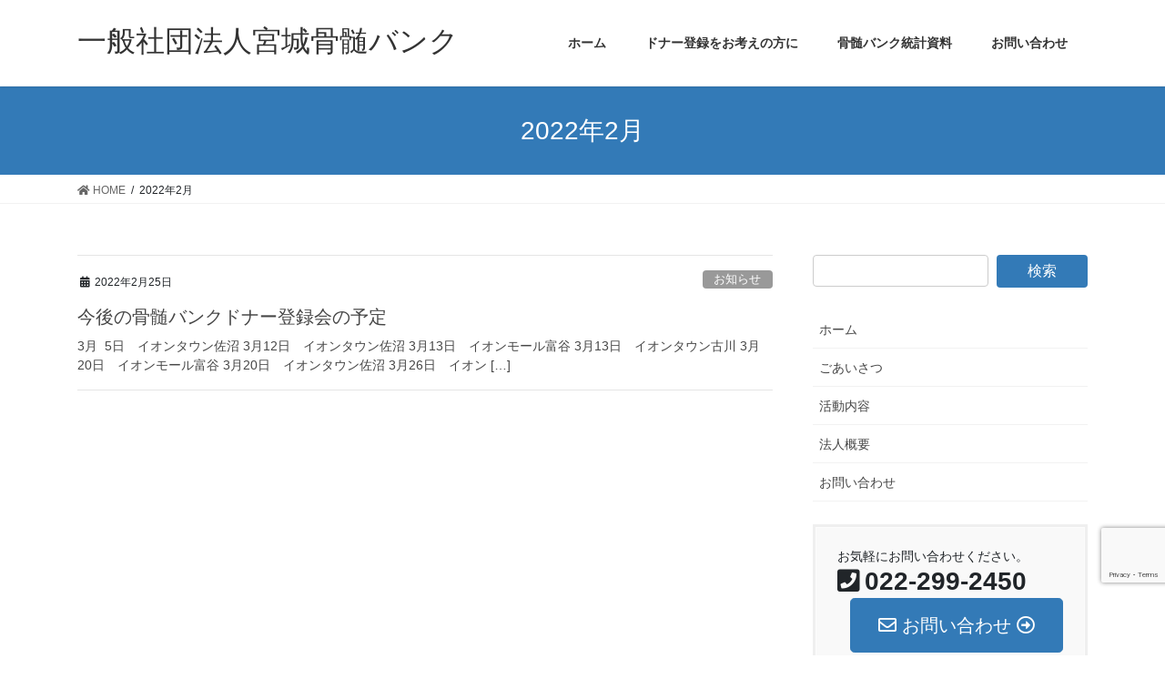

--- FILE ---
content_type: text/html; charset=UTF-8
request_url: http://miyagi-kotuzuibank.jp/2022/02/
body_size: 8204
content:
<!DOCTYPE html>
<html lang="ja">
<head>
	<!-- Global site tag (gtag.js) - Google Analytics -->
<script async src="https://www.googletagmanager.com/gtag/js?id=UA-162866622-1"></script>
<script>
  window.dataLayer = window.dataLayer || [];
  function gtag(){dataLayer.push(arguments);}
  gtag('js', new Date());

  gtag('config', 'UA-162866622-1');
</script>

<meta charset="utf-8">
<meta http-equiv="X-UA-Compatible" content="IE=edge">
<meta name="viewport" content="width=device-width, initial-scale=1">
<title>2022年2月 | 一般社団法人宮城骨髄バンク</title>
<link rel='dns-prefetch' href='//www.google.com' />
<link rel='dns-prefetch' href='//s.w.org' />
<link rel="alternate" type="application/rss+xml" title="一般社団法人宮城骨髄バンク &raquo; フィード" href="http://miyagi-kotuzuibank.jp/feed/" />
<link rel="alternate" type="application/rss+xml" title="一般社団法人宮城骨髄バンク &raquo; コメントフィード" href="http://miyagi-kotuzuibank.jp/comments/feed/" />
<meta name="description" content="2022年2月 の記事 一般社団法人宮城骨髄バンク 骨髄バンクは、命を『つなぐ』～『愛のバトン』を明日の希望のために" />		<script type="text/javascript">
			window._wpemojiSettings = {"baseUrl":"https:\/\/s.w.org\/images\/core\/emoji\/12.0.0-1\/72x72\/","ext":".png","svgUrl":"https:\/\/s.w.org\/images\/core\/emoji\/12.0.0-1\/svg\/","svgExt":".svg","source":{"concatemoji":"http:\/\/miyagi-kotuzuibank.jp\/wp-includes\/js\/wp-emoji-release.min.js?ver=5.3.20"}};
			!function(e,a,t){var n,r,o,i=a.createElement("canvas"),p=i.getContext&&i.getContext("2d");function s(e,t){var a=String.fromCharCode;p.clearRect(0,0,i.width,i.height),p.fillText(a.apply(this,e),0,0);e=i.toDataURL();return p.clearRect(0,0,i.width,i.height),p.fillText(a.apply(this,t),0,0),e===i.toDataURL()}function c(e){var t=a.createElement("script");t.src=e,t.defer=t.type="text/javascript",a.getElementsByTagName("head")[0].appendChild(t)}for(o=Array("flag","emoji"),t.supports={everything:!0,everythingExceptFlag:!0},r=0;r<o.length;r++)t.supports[o[r]]=function(e){if(!p||!p.fillText)return!1;switch(p.textBaseline="top",p.font="600 32px Arial",e){case"flag":return s([127987,65039,8205,9895,65039],[127987,65039,8203,9895,65039])?!1:!s([55356,56826,55356,56819],[55356,56826,8203,55356,56819])&&!s([55356,57332,56128,56423,56128,56418,56128,56421,56128,56430,56128,56423,56128,56447],[55356,57332,8203,56128,56423,8203,56128,56418,8203,56128,56421,8203,56128,56430,8203,56128,56423,8203,56128,56447]);case"emoji":return!s([55357,56424,55356,57342,8205,55358,56605,8205,55357,56424,55356,57340],[55357,56424,55356,57342,8203,55358,56605,8203,55357,56424,55356,57340])}return!1}(o[r]),t.supports.everything=t.supports.everything&&t.supports[o[r]],"flag"!==o[r]&&(t.supports.everythingExceptFlag=t.supports.everythingExceptFlag&&t.supports[o[r]]);t.supports.everythingExceptFlag=t.supports.everythingExceptFlag&&!t.supports.flag,t.DOMReady=!1,t.readyCallback=function(){t.DOMReady=!0},t.supports.everything||(n=function(){t.readyCallback()},a.addEventListener?(a.addEventListener("DOMContentLoaded",n,!1),e.addEventListener("load",n,!1)):(e.attachEvent("onload",n),a.attachEvent("onreadystatechange",function(){"complete"===a.readyState&&t.readyCallback()})),(n=t.source||{}).concatemoji?c(n.concatemoji):n.wpemoji&&n.twemoji&&(c(n.twemoji),c(n.wpemoji)))}(window,document,window._wpemojiSettings);
		</script>
		<style type="text/css">
img.wp-smiley,
img.emoji {
	display: inline !important;
	border: none !important;
	box-shadow: none !important;
	height: 1em !important;
	width: 1em !important;
	margin: 0 .07em !important;
	vertical-align: -0.1em !important;
	background: none !important;
	padding: 0 !important;
}
</style>
	<link rel='stylesheet' id='wp-block-library-css'  href='http://miyagi-kotuzuibank.jp/wp-includes/css/dist/block-library/style.min.css?ver=5.3.20' type='text/css' media='all' />
<link rel='stylesheet' id='contact-form-7-css'  href='http://miyagi-kotuzuibank.jp/wp-content/plugins/contact-form-7/includes/css/styles.css?ver=5.1.6' type='text/css' media='all' />
<link rel='stylesheet' id='bootstrap-4-style-css'  href='http://miyagi-kotuzuibank.jp/wp-content/themes/lightning/library/bootstrap-4/css/bootstrap.min.css?ver=4.3.1' type='text/css' media='all' />
<link rel='stylesheet' id='lightning-design-style-css'  href='http://miyagi-kotuzuibank.jp/wp-content/themes/lightning/design-skin/origin2/css/style.css?ver=9.0.3' type='text/css' media='all' />
<style id='lightning-design-style-inline-css' type='text/css'>
.tagcloud a:before { font-family: "Font Awesome 5 Free";content: "\f02b";font-weight: bold; }
</style>
<script type='text/javascript' src='http://miyagi-kotuzuibank.jp/wp-includes/js/jquery/jquery.js?ver=1.12.4-wp'></script>
<script type='text/javascript'>
;(function($,document,window){$(document).ready(function($){/* Add scroll recognition class */$(window).scroll(function () {var scroll = $(this).scrollTop();if ($(this).scrollTop() > 160) {$('body').addClass('header_scrolled');} else {$('body').removeClass('header_scrolled');}});});})(jQuery,document,window);
</script>
<script type='text/javascript' src='http://miyagi-kotuzuibank.jp/wp-includes/js/jquery/jquery-migrate.min.js?ver=1.4.1'></script>
<link rel='https://api.w.org/' href='http://miyagi-kotuzuibank.jp/wp-json/' />
<link rel="EditURI" type="application/rsd+xml" title="RSD" href="http://miyagi-kotuzuibank.jp/xmlrpc.php?rsd" />
<link rel="wlwmanifest" type="application/wlwmanifest+xml" href="http://miyagi-kotuzuibank.jp/wp-includes/wlwmanifest.xml" /> 
<meta name="generator" content="WordPress 5.3.20" />
<style type="text/css">.broken_link, a.broken_link {
	text-decoration: line-through;
}</style>		<style type="text/css" id="wp-custom-css">
			.footerMenu+.container.sectionBox{
	display:none;
}
.googleCalendar iframe {
    width: 100%;
    height: 400px;
}		</style>
		
</head>
<body class="archive date post-type-post sidebar-fix bootstrap4 device-pc fa_v5_css">
<a class="skip-link screen-reader-text" href="#main">コンテンツに移動</a>
<a class="skip-link screen-reader-text" href="#main">ナビゲーションに移動</a>
<header class="siteHeader">
		<div class="container siteHeadContainer">
		<div class="navbar-header">
						<p class="navbar-brand siteHeader_logo">
			<a href="http://miyagi-kotuzuibank.jp/">
				<span>一般社団法人宮城骨髄バンク</span>
			</a>
			</p>
								</div>

		<div id="gMenu_outer" class="gMenu_outer"><nav class="menu-menu-container"><ul id="menu-menu" class="menu gMenu vk-menu-acc"><li id="menu-item-21" class="menu-item menu-item-type-custom menu-item-object-custom menu-item-home"><a href="http://miyagi-kotuzuibank.jp"><strong class="gMenu_name">ホーム</strong></a></li>
<li id="menu-item-23" class="menu-item menu-item-type-custom menu-item-object-custom"><a target="_blank" href="https://www.jmdp.or.jp/"><strong class="gMenu_name">ドナー登録をお考えの方に</strong></a></li>
<li id="menu-item-24" class="menu-item menu-item-type-custom menu-item-object-custom"><a target="_blank" href="https://www.bs.jrc.or.jp/bmdc/generalpublic/m1_03_statistics.html"><strong class="gMenu_name">骨髄バンク統計資料</strong></a></li>
<li id="menu-item-22" class="menu-item menu-item-type-post_type menu-item-object-page"><a href="http://miyagi-kotuzuibank.jp/contact/"><strong class="gMenu_name">お問い合わせ</strong></a></li>
</ul></nav></div>	</div>
	</header>

<div class="section page-header"><div class="container"><div class="row"><div class="col-md-12">
<h1 class="page-header_pageTitle">
2022年2月</h1>
</div></div></div></div><!-- [ /.page-header ] -->
<!-- [ .breadSection ] -->
<div class="section breadSection">
<div class="container">
<div class="row">
<ol class="breadcrumb" itemtype="http://schema.org/BreadcrumbList"><li id="panHome" itemprop="itemListElement" itemscope itemtype="http://schema.org/ListItem"><a itemprop="item" href="http://miyagi-kotuzuibank.jp/"><span itemprop="name"><i class="fa fa-home"></i> HOME</span></a></li><li><span>2022年2月</span></li></ol>
</div>
</div>
</div>
<!-- [ /.breadSection ] -->
<div class="section siteContent">
<div class="container">
<div class="row">
<div class="col mainSection mainSection-col-two baseSection" id="main" role="main">

	
<div class="postList">


	
		<article class="media">
<div id="post-440" class="post-440 post type-post status-publish format-standard hentry category-info">
		<div class="media-body">
		<div class="entry-meta">


<span class="published entry-meta_items">2022年2月25日</span>

<span class="entry-meta_items entry-meta_updated entry-meta_hidden">/ 最終更新日 : <span class="updated">2022年2月25日</span></span>


	
	<span class="vcard author entry-meta_items entry-meta_items_author entry-meta_hidden"><span class="fn">ai125jsms3</span></span>



<span class="entry-meta_items entry-meta_items_term"><a href="http://miyagi-kotuzuibank.jp/category/info/" class="btn btn-xs btn-primary entry-meta_items_term_button" style="background-color:#999999;border:none;">お知らせ</a></span>
</div>
		<h1 class="media-heading entry-title"><a href="http://miyagi-kotuzuibank.jp/2022/02/25/%e4%bb%8a%e5%be%8c%e3%81%ae%e9%aa%a8%e9%ab%84%e3%83%90%e3%83%b3%e3%82%af%e3%83%89%e3%83%8a%e3%83%bc%e7%99%bb%e9%8c%b2%e4%bc%9a%e3%81%ae%e4%ba%88%e5%ae%9a-11/">今後の骨髄バンクドナー登録会の予定</a></h1>
		<a href="http://miyagi-kotuzuibank.jp/2022/02/25/%e4%bb%8a%e5%be%8c%e3%81%ae%e9%aa%a8%e9%ab%84%e3%83%90%e3%83%b3%e3%82%af%e3%83%89%e3%83%8a%e3%83%bc%e7%99%bb%e9%8c%b2%e4%bc%9a%e3%81%ae%e4%ba%88%e5%ae%9a-11/" class="media-body_excerpt"><p>3月&nbsp;&nbsp;5日　イオンタウン佐沼 3月12日　イオンタウン佐沼 3月13日　イオンモール富谷 3月13日　イオンタウン古川 3月20日　イオンモール富谷 3月20日　イオンタウン佐沼 3月26日　イオン [&hellip;]</p>
</a>
	</div>
</div>
</article>

	
	
	
</div><!-- [ /.postList ] -->

</div><!-- [ /.mainSection ] -->

	<div class="col subSection sideSection sideSection-col-two baseSection">
	<aside class="widget widget_search" id="search-3"><form role="search" method="get" id="searchform" class="searchform" action="http://miyagi-kotuzuibank.jp/">
				<div>
					<label class="screen-reader-text" for="s">検索:</label>
					<input type="text" value="" name="s" id="s" />
					<input type="submit" id="searchsubmit" value="検索" />
				</div>
			</form></aside><aside class="widget widget_nav_menu" id="nav_menu-2"><div class="menu-side-menu-container"><ul id="menu-side-menu" class="menu"><li id="menu-item-37" class="menu-item menu-item-type-custom menu-item-object-custom menu-item-37"><a href="/">ホーム</a></li>
<li id="menu-item-35" class="menu-item menu-item-type-post_type menu-item-object-page menu-item-35"><a href="http://miyagi-kotuzuibank.jp/greeting/">ごあいさつ</a></li>
<li id="menu-item-33" class="menu-item menu-item-type-post_type menu-item-object-page menu-item-33"><a href="http://miyagi-kotuzuibank.jp/event/">活動内容</a></li>
<li id="menu-item-34" class="menu-item menu-item-type-post_type menu-item-object-page menu-item-34"><a href="http://miyagi-kotuzuibank.jp/company/">法人概要</a></li>
<li id="menu-item-36" class="menu-item menu-item-type-post_type menu-item-object-page menu-item-36"><a href="http://miyagi-kotuzuibank.jp/contact/">お問い合わせ</a></li>
</ul></div></aside><aside class="widget widget_vkexunit_contact_section" id="vkexunit_contact_section-2"><div class="veu_contact"><section class="veu_contact veu_contentAddSection vk_contact veu_card"><div class="contact_frame veu_card_inner"><p class="contact_txt"><span class="contact_txt_catch">お気軽にお問い合わせください。</span><span class="contact_txt_tel veu_color_txt_key"><i class="contact_txt_tel_icon fas fa-phone-square"></i>022-299-2450</span><span class="contact_txt_time"></span></p><a href="http://miyagi-kotuzuibank.jp/contact/" class="btn btn-primary btn-lg contact_bt"><span class="contact_bt_txt"><i class="far fa-envelope"></i> お問い合わせ <i class="far fa-arrow-alt-circle-right"></i></span></a></div></section></div></aside><aside class="widget_text widget widget_custom_html" id="custom_html-2"><h1 class="widget-title subSection-title">Facebook</h1><div class="textwidget custom-html-widget"><iframe src="https://www.facebook.com/plugins/page.php?href=https%3A%2F%2Fwww.facebook.com%2Fmiyagikotsuzuibank%2F&tabs=timeline&width=300&height=500&small_header=false&adapt_container_width=true&hide_cover=false&show_facepile=true&appId" width="300" height="500" style="border:none;overflow:hidden" scrolling="no" frameborder="0" allow="encrypted-media"></iframe></div></aside>

<aside class="widget">
<h1 class="subSection-title">最近の投稿</h1>

  <div class="media">

	
	<div class="media-body">
	  <h4 class="media-heading"><a href="http://miyagi-kotuzuibank.jp/2025/09/29/%e4%bb%a4%e5%92%8c7%e5%b9%b49%e6%9c%8829%e6%97%a5-%e6%b2%b3%e5%8c%97%e6%96%b0%e5%a0%b1%e6%9c%9d%e5%88%8a%e3%81%ab%e5%ae%ae%e5%9f%8e%e7%9c%8c%e9%81%8a%e6%8a%80%e6%a5%ad%e5%8d%94%e5%90%8c%e7%b5%84/">河北新報朝刊に宮城県遊技業協同組合様の寄付金贈呈式が掲載されました</a></h4>
	  <div class="published entry-meta_items">2025年9月29日</div>
	</div>
  </div>


  <div class="media">

	
	<div class="media-body">
	  <h4 class="media-heading"><a href="http://miyagi-kotuzuibank.jp/event#youtube">宮城大学看護学群助教 阿部愛子先生より宮城骨髄バンクの活動について御考察いただきました</a></h4>
	  <div class="published entry-meta_items">2025年6月17日</div>
	</div>
  </div>


  <div class="media">

	
	<div class="media-body">
	  <h4 class="media-heading"><a href="https://www.facebook.com/miyagikotsuzuibank/?ref=embed_page">一般社団法人宮城骨髄バンク総会を開催いたしました。</a></h4>
	  <div class="published entry-meta_items">2025年6月10日</div>
	</div>
  </div>


  <div class="media">

	
	<div class="media-body">
	  <h4 class="media-heading"><a href="https://www.facebook.com/miyagikotsuzuibank/?ref=embed_page">河北新報に連載をいただきました</a></h4>
	  <div class="published entry-meta_items">2025年5月8日</div>
	</div>
  </div>


  <div class="media">

	
	<div class="media-body">
	  <h4 class="media-heading"><a href="https://www.facebook.com/miyagikotsuzuibank/?ref=embed_page">骨髄バンク登録をご協力いただきました方に東松島市から記念品を贈呈しております。</a></h4>
	  <div class="published entry-meta_items">2025年5月8日</div>
	</div>
  </div>


  <div class="media">

	
	<div class="media-body">
	  <h4 class="media-heading"><a href="http://miyagi-kotuzuibank.jp/event/#achievement">骨髄バンクドナー登録会の2024年11~2025年1月実績を更新しました</a></h4>
	  <div class="published entry-meta_items">2025年1月30日</div>
	</div>
  </div>


  <div class="media">

	
	<div class="media-body">
	  <h4 class="media-heading"><a href="https://www.facebook.com/miyagikotsuzuibank/?ref=embed_page">ライオンズクラブ国際協会332‐C地区より、本年度も支援金贈呈を賜りました</a></h4>
	  <div class="published entry-meta_items">2025年1月10日</div>
	</div>
  </div>


  <div class="media">

	
	<div class="media-body">
	  <h4 class="media-heading"><a href="https://www.myu.ac.jp/academics/news/folder001/7975/">宮城大学での講義がホームページに掲載されました。</a></h4>
	  <div class="published entry-meta_items">2024年12月6日</div>
	</div>
  </div>


  <div class="media">

	
	<div class="media-body">
	  <h4 class="media-heading"><a href="http://miyagi-kotuzuibank.jp/event/#achievement">骨髄バンクドナー登録会の2024年10月実績を更新しました</a></h4>
	  <div class="published entry-meta_items">2024年10月29日</div>
	</div>
  </div>


  <div class="media">

	
	<div class="media-body">
	  <h4 class="media-heading"><a href="https://www.facebook.com/miyagikotsuzuibank/?ref=embed_page">令和6年10月12日河北新報朝刊に御掲載いただきました</a></h4>
	  <div class="published entry-meta_items">2024年10月12日</div>
	</div>
  </div>

</aside>

<aside class="widget widget_categories widget_link_list">
<nav class="localNav">
<h1 class="subSection-title">カテゴリー</h1>
<ul>
		<li class="cat-item cat-item-1"><a href="http://miyagi-kotuzuibank.jp/category/info/">お知らせ</a>
</li>
</ul>
</nav>
</aside>

<aside class="widget widget_archive widget_link_list">
<nav class="localNav">
<h1 class="subSection-title">アーカイブ</h1>
<ul>
		<li><a href='http://miyagi-kotuzuibank.jp/2025/09/'>2025年9月</a></li>
	<li><a href='http://miyagi-kotuzuibank.jp/2025/06/'>2025年6月</a></li>
	<li><a href='http://miyagi-kotuzuibank.jp/2025/05/'>2025年5月</a></li>
	<li><a href='http://miyagi-kotuzuibank.jp/2025/01/'>2025年1月</a></li>
	<li><a href='http://miyagi-kotuzuibank.jp/2024/12/'>2024年12月</a></li>
	<li><a href='http://miyagi-kotuzuibank.jp/2024/10/'>2024年10月</a></li>
	<li><a href='http://miyagi-kotuzuibank.jp/2024/09/'>2024年9月</a></li>
	<li><a href='http://miyagi-kotuzuibank.jp/2024/08/'>2024年8月</a></li>
	<li><a href='http://miyagi-kotuzuibank.jp/2024/07/'>2024年7月</a></li>
	<li><a href='http://miyagi-kotuzuibank.jp/2024/06/'>2024年6月</a></li>
	<li><a href='http://miyagi-kotuzuibank.jp/2024/05/'>2024年5月</a></li>
	<li><a href='http://miyagi-kotuzuibank.jp/2024/04/'>2024年4月</a></li>
	<li><a href='http://miyagi-kotuzuibank.jp/2024/02/'>2024年2月</a></li>
	<li><a href='http://miyagi-kotuzuibank.jp/2024/01/'>2024年1月</a></li>
	<li><a href='http://miyagi-kotuzuibank.jp/2023/12/'>2023年12月</a></li>
	<li><a href='http://miyagi-kotuzuibank.jp/2023/11/'>2023年11月</a></li>
	<li><a href='http://miyagi-kotuzuibank.jp/2023/10/'>2023年10月</a></li>
	<li><a href='http://miyagi-kotuzuibank.jp/2023/09/'>2023年9月</a></li>
	<li><a href='http://miyagi-kotuzuibank.jp/2023/05/'>2023年5月</a></li>
	<li><a href='http://miyagi-kotuzuibank.jp/2023/02/'>2023年2月</a></li>
	<li><a href='http://miyagi-kotuzuibank.jp/2023/01/'>2023年1月</a></li>
	<li><a href='http://miyagi-kotuzuibank.jp/2022/12/'>2022年12月</a></li>
	<li><a href='http://miyagi-kotuzuibank.jp/2022/10/'>2022年10月</a></li>
	<li><a href='http://miyagi-kotuzuibank.jp/2022/09/'>2022年9月</a></li>
	<li><a href='http://miyagi-kotuzuibank.jp/2022/08/'>2022年8月</a></li>
	<li><a href='http://miyagi-kotuzuibank.jp/2022/07/'>2022年7月</a></li>
	<li><a href='http://miyagi-kotuzuibank.jp/2022/06/'>2022年6月</a></li>
	<li><a href='http://miyagi-kotuzuibank.jp/2022/05/'>2022年5月</a></li>
	<li><a href='http://miyagi-kotuzuibank.jp/2022/04/'>2022年4月</a></li>
	<li><a href='http://miyagi-kotuzuibank.jp/2022/03/'>2022年3月</a></li>
	<li><a href='http://miyagi-kotuzuibank.jp/2022/02/' aria-current="page">2022年2月</a></li>
	<li><a href='http://miyagi-kotuzuibank.jp/2022/01/'>2022年1月</a></li>
	<li><a href='http://miyagi-kotuzuibank.jp/2021/12/'>2021年12月</a></li>
	<li><a href='http://miyagi-kotuzuibank.jp/2021/11/'>2021年11月</a></li>
	<li><a href='http://miyagi-kotuzuibank.jp/2021/10/'>2021年10月</a></li>
	<li><a href='http://miyagi-kotuzuibank.jp/2021/09/'>2021年9月</a></li>
	<li><a href='http://miyagi-kotuzuibank.jp/2021/08/'>2021年8月</a></li>
	<li><a href='http://miyagi-kotuzuibank.jp/2021/07/'>2021年7月</a></li>
	<li><a href='http://miyagi-kotuzuibank.jp/2021/06/'>2021年6月</a></li>
	<li><a href='http://miyagi-kotuzuibank.jp/2021/04/'>2021年4月</a></li>
	<li><a href='http://miyagi-kotuzuibank.jp/2021/03/'>2021年3月</a></li>
	<li><a href='http://miyagi-kotuzuibank.jp/2021/01/'>2021年1月</a></li>
	<li><a href='http://miyagi-kotuzuibank.jp/2020/12/'>2020年12月</a></li>
	<li><a href='http://miyagi-kotuzuibank.jp/2020/11/'>2020年11月</a></li>
	<li><a href='http://miyagi-kotuzuibank.jp/2020/10/'>2020年10月</a></li>
	<li><a href='http://miyagi-kotuzuibank.jp/2020/09/'>2020年9月</a></li>
	<li><a href='http://miyagi-kotuzuibank.jp/2020/08/'>2020年8月</a></li>
	<li><a href='http://miyagi-kotuzuibank.jp/2020/07/'>2020年7月</a></li>
	<li><a href='http://miyagi-kotuzuibank.jp/2020/06/'>2020年6月</a></li>
	<li><a href='http://miyagi-kotuzuibank.jp/2020/04/'>2020年4月</a></li>
	<li><a href='http://miyagi-kotuzuibank.jp/2020/02/'>2020年2月</a></li>
</ul>
</nav>
</aside>

	</div><!-- [ /.subSection ] -->


</div><!-- [ /.row ] -->
</div><!-- [ /.container ] -->
</div><!-- [ /.siteContent ] -->


<footer class="section siteFooter">
	<div class="footerMenu">
	   <div class="container">
			<nav class="menu-side-menu-container"><ul id="menu-side-menu-1" class="menu nav"><li class="menu-item menu-item-type-custom menu-item-object-custom menu-item-37"><a href="/">ホーム</a></li>
<li class="menu-item menu-item-type-post_type menu-item-object-page menu-item-35"><a href="http://miyagi-kotuzuibank.jp/greeting/">ごあいさつ</a></li>
<li class="menu-item menu-item-type-post_type menu-item-object-page menu-item-33"><a href="http://miyagi-kotuzuibank.jp/event/">活動内容</a></li>
<li class="menu-item menu-item-type-post_type menu-item-object-page menu-item-34"><a href="http://miyagi-kotuzuibank.jp/company/">法人概要</a></li>
<li class="menu-item menu-item-type-post_type menu-item-object-page menu-item-36"><a href="http://miyagi-kotuzuibank.jp/contact/">お問い合わせ</a></li>
</ul></nav>		</div>
	</div>
	<div class="container sectionBox">
		<div class="row ">
			<div class="col-md-4"></div><div class="col-md-4"></div><div class="col-md-4"></div>		</div>
	</div>

	
	<div class="container sectionBox copySection text-center">
	〒984-0051　仙台市若林区新寺1丁目5番26号レインボー仙台4階（406）<br>
	TEL:022-299-2450<br><br>
	Copyright &copy; 一般社団法人宮城骨髄バンク All Rights Reserved.
	</div>
</footer>
<a href="#top" id="page_top" class="page_top_btn">PAGE TOP</a><style id="lightning-color-custom-for-plugins" type="text/css">/* ltg theme common */.color_key_bg,.color_key_bg_hover:hover{background-color: #337ab7;}.color_key_txt,.color_key_txt_hover:hover{color: #337ab7;}.color_key_border,.color_key_border_hover:hover{border-color: #337ab7;}.color_key_dark_bg,.color_key_dark_bg_hover:hover{background-color: #2e6da4;}.color_key_dark_txt,.color_key_dark_txt_hover:hover{color: #2e6da4;}.color_key_dark_border,.color_key_dark_border_hover:hover{border-color: #2e6da4;}</style><div class="vk-mobile-nav-menu-btn">MENU</div><div class="vk-mobile-nav"><nav class="global-nav"><ul id="menu-menu-1" class="vk-menu-acc  menu"><li id="menu-item-21" class="menu-item menu-item-type-custom menu-item-object-custom menu-item-home menu-item-21"><a href="http://miyagi-kotuzuibank.jp">ホーム</a></li>
<li id="menu-item-23" class="menu-item menu-item-type-custom menu-item-object-custom menu-item-23"><a target="_blank" rel="noopener noreferrer" href="https://www.jmdp.or.jp/">ドナー登録をお考えの方に</a></li>
<li id="menu-item-24" class="menu-item menu-item-type-custom menu-item-object-custom menu-item-24"><a target="_blank" rel="noopener noreferrer" href="https://www.bs.jrc.or.jp/bmdc/generalpublic/m1_03_statistics.html">骨髄バンク統計資料</a></li>
<li id="menu-item-22" class="menu-item menu-item-type-post_type menu-item-object-page menu-item-22"><a href="http://miyagi-kotuzuibank.jp/contact/">お問い合わせ</a></li>
</ul></nav></div><link rel='stylesheet' id='vkExUnit_common_style-css'  href='http://miyagi-kotuzuibank.jp/wp-content/plugins/vk-all-in-one-expansion-unit/assets/css/vkExUnit_style.css?ver=9.11.5.0' type='text/css' media='all' />
<link rel='stylesheet' id='vk-blocks-build-css-css'  href='http://miyagi-kotuzuibank.jp/wp-content/plugins/vk-all-in-one-expansion-unit/inc/vk-blocks/package/build/block-build.css?ver=0.22.4' type='text/css' media='all' />
<link rel='stylesheet' id='lightning-common-style-css'  href='http://miyagi-kotuzuibank.jp/wp-content/themes/lightning/assets/css/common.css?ver=9.0.3' type='text/css' media='all' />
<link rel='stylesheet' id='lightning-theme-style-css'  href='http://miyagi-kotuzuibank.jp/wp-content/themes/lightning_child_sample/style.css?ver=9.0.3' type='text/css' media='all' />
<link rel='stylesheet' id='vk-font-awesome-css'  href='http://miyagi-kotuzuibank.jp/wp-content/themes/lightning/inc/font-awesome/package/versions/5/css/all.min.css?ver=5.11.2' type='text/css' media='all' />
<script type='text/javascript'>
/* <![CDATA[ */
var vkLtc = {"ajaxurl":"http:\/\/miyagi-kotuzuibank.jp\/wp-admin\/admin-ajax.php"};
/* ]]> */
</script>
<script type='text/javascript' src='http://miyagi-kotuzuibank.jp/wp-content/plugins/vk-link-target-controller/js/script.min.js?ver=1.5.4'></script>
<script type='text/javascript'>
/* <![CDATA[ */
var wpcf7 = {"apiSettings":{"root":"http:\/\/miyagi-kotuzuibank.jp\/wp-json\/contact-form-7\/v1","namespace":"contact-form-7\/v1"}};
/* ]]> */
</script>
<script type='text/javascript' src='http://miyagi-kotuzuibank.jp/wp-content/plugins/contact-form-7/includes/js/scripts.js?ver=5.1.6'></script>
<script type='text/javascript' src='https://www.google.com/recaptcha/api.js?render=6LdqpZAqAAAAAAyWtSHil2SG25pZ33_l1viNqVPf&#038;ver=3.0'></script>
<script type='text/javascript' src='http://miyagi-kotuzuibank.jp/wp-content/themes/lightning/assets/js/lightning.min.js?ver=9.0.3'></script>
<script type='text/javascript' src='http://miyagi-kotuzuibank.jp/wp-content/themes/lightning/library/bootstrap-4/js/bootstrap.min.js?ver=4.3.1'></script>
<script type='text/javascript' src='http://miyagi-kotuzuibank.jp/wp-includes/js/wp-embed.min.js?ver=5.3.20'></script>
<script type='text/javascript' src='http://miyagi-kotuzuibank.jp/wp-content/plugins/vk-all-in-one-expansion-unit/inc/smooth-scroll/js/smooth-scroll.min.js?ver=9.11.5.0'></script>
<script type='text/javascript'>
/* <![CDATA[ */
var vkExOpt = {"ajax_url":"http:\/\/miyagi-kotuzuibank.jp\/wp-admin\/admin-ajax.php"};
/* ]]> */
</script>
<script type='text/javascript' src='http://miyagi-kotuzuibank.jp/wp-content/plugins/vk-all-in-one-expansion-unit/assets/js/all.min.js?ver=9.11.5.0'></script>
<script type="text/javascript">
( function( grecaptcha, sitekey, actions ) {

	var wpcf7recaptcha = {

		execute: function( action ) {
			grecaptcha.execute(
				sitekey,
				{ action: action }
			).then( function( token ) {
				var forms = document.getElementsByTagName( 'form' );

				for ( var i = 0; i < forms.length; i++ ) {
					var fields = forms[ i ].getElementsByTagName( 'input' );

					for ( var j = 0; j < fields.length; j++ ) {
						var field = fields[ j ];

						if ( 'g-recaptcha-response' === field.getAttribute( 'name' ) ) {
							field.setAttribute( 'value', token );
							break;
						}
					}
				}
			} );
		},

		executeOnHomepage: function() {
			wpcf7recaptcha.execute( actions[ 'homepage' ] );
		},

		executeOnContactform: function() {
			wpcf7recaptcha.execute( actions[ 'contactform' ] );
		},

	};

	grecaptcha.ready(
		wpcf7recaptcha.executeOnHomepage
	);

	document.addEventListener( 'change',
		wpcf7recaptcha.executeOnContactform, false
	);

	document.addEventListener( 'wpcf7submit',
		wpcf7recaptcha.executeOnHomepage, false
	);

} )(
	grecaptcha,
	'6LdqpZAqAAAAAAyWtSHil2SG25pZ33_l1viNqVPf',
	{"homepage":"homepage","contactform":"contactform"}
);
</script>
</body>
</html>


--- FILE ---
content_type: text/html; charset=utf-8
request_url: https://www.google.com/recaptcha/api2/anchor?ar=1&k=6LdqpZAqAAAAAAyWtSHil2SG25pZ33_l1viNqVPf&co=aHR0cDovL21peWFnaS1rb3R1enVpYmFuay5qcDo4MA..&hl=en&v=PoyoqOPhxBO7pBk68S4YbpHZ&size=invisible&anchor-ms=20000&execute-ms=30000&cb=l31p0rw7v9ai
body_size: 49027
content:
<!DOCTYPE HTML><html dir="ltr" lang="en"><head><meta http-equiv="Content-Type" content="text/html; charset=UTF-8">
<meta http-equiv="X-UA-Compatible" content="IE=edge">
<title>reCAPTCHA</title>
<style type="text/css">
/* cyrillic-ext */
@font-face {
  font-family: 'Roboto';
  font-style: normal;
  font-weight: 400;
  font-stretch: 100%;
  src: url(//fonts.gstatic.com/s/roboto/v48/KFO7CnqEu92Fr1ME7kSn66aGLdTylUAMa3GUBHMdazTgWw.woff2) format('woff2');
  unicode-range: U+0460-052F, U+1C80-1C8A, U+20B4, U+2DE0-2DFF, U+A640-A69F, U+FE2E-FE2F;
}
/* cyrillic */
@font-face {
  font-family: 'Roboto';
  font-style: normal;
  font-weight: 400;
  font-stretch: 100%;
  src: url(//fonts.gstatic.com/s/roboto/v48/KFO7CnqEu92Fr1ME7kSn66aGLdTylUAMa3iUBHMdazTgWw.woff2) format('woff2');
  unicode-range: U+0301, U+0400-045F, U+0490-0491, U+04B0-04B1, U+2116;
}
/* greek-ext */
@font-face {
  font-family: 'Roboto';
  font-style: normal;
  font-weight: 400;
  font-stretch: 100%;
  src: url(//fonts.gstatic.com/s/roboto/v48/KFO7CnqEu92Fr1ME7kSn66aGLdTylUAMa3CUBHMdazTgWw.woff2) format('woff2');
  unicode-range: U+1F00-1FFF;
}
/* greek */
@font-face {
  font-family: 'Roboto';
  font-style: normal;
  font-weight: 400;
  font-stretch: 100%;
  src: url(//fonts.gstatic.com/s/roboto/v48/KFO7CnqEu92Fr1ME7kSn66aGLdTylUAMa3-UBHMdazTgWw.woff2) format('woff2');
  unicode-range: U+0370-0377, U+037A-037F, U+0384-038A, U+038C, U+038E-03A1, U+03A3-03FF;
}
/* math */
@font-face {
  font-family: 'Roboto';
  font-style: normal;
  font-weight: 400;
  font-stretch: 100%;
  src: url(//fonts.gstatic.com/s/roboto/v48/KFO7CnqEu92Fr1ME7kSn66aGLdTylUAMawCUBHMdazTgWw.woff2) format('woff2');
  unicode-range: U+0302-0303, U+0305, U+0307-0308, U+0310, U+0312, U+0315, U+031A, U+0326-0327, U+032C, U+032F-0330, U+0332-0333, U+0338, U+033A, U+0346, U+034D, U+0391-03A1, U+03A3-03A9, U+03B1-03C9, U+03D1, U+03D5-03D6, U+03F0-03F1, U+03F4-03F5, U+2016-2017, U+2034-2038, U+203C, U+2040, U+2043, U+2047, U+2050, U+2057, U+205F, U+2070-2071, U+2074-208E, U+2090-209C, U+20D0-20DC, U+20E1, U+20E5-20EF, U+2100-2112, U+2114-2115, U+2117-2121, U+2123-214F, U+2190, U+2192, U+2194-21AE, U+21B0-21E5, U+21F1-21F2, U+21F4-2211, U+2213-2214, U+2216-22FF, U+2308-230B, U+2310, U+2319, U+231C-2321, U+2336-237A, U+237C, U+2395, U+239B-23B7, U+23D0, U+23DC-23E1, U+2474-2475, U+25AF, U+25B3, U+25B7, U+25BD, U+25C1, U+25CA, U+25CC, U+25FB, U+266D-266F, U+27C0-27FF, U+2900-2AFF, U+2B0E-2B11, U+2B30-2B4C, U+2BFE, U+3030, U+FF5B, U+FF5D, U+1D400-1D7FF, U+1EE00-1EEFF;
}
/* symbols */
@font-face {
  font-family: 'Roboto';
  font-style: normal;
  font-weight: 400;
  font-stretch: 100%;
  src: url(//fonts.gstatic.com/s/roboto/v48/KFO7CnqEu92Fr1ME7kSn66aGLdTylUAMaxKUBHMdazTgWw.woff2) format('woff2');
  unicode-range: U+0001-000C, U+000E-001F, U+007F-009F, U+20DD-20E0, U+20E2-20E4, U+2150-218F, U+2190, U+2192, U+2194-2199, U+21AF, U+21E6-21F0, U+21F3, U+2218-2219, U+2299, U+22C4-22C6, U+2300-243F, U+2440-244A, U+2460-24FF, U+25A0-27BF, U+2800-28FF, U+2921-2922, U+2981, U+29BF, U+29EB, U+2B00-2BFF, U+4DC0-4DFF, U+FFF9-FFFB, U+10140-1018E, U+10190-1019C, U+101A0, U+101D0-101FD, U+102E0-102FB, U+10E60-10E7E, U+1D2C0-1D2D3, U+1D2E0-1D37F, U+1F000-1F0FF, U+1F100-1F1AD, U+1F1E6-1F1FF, U+1F30D-1F30F, U+1F315, U+1F31C, U+1F31E, U+1F320-1F32C, U+1F336, U+1F378, U+1F37D, U+1F382, U+1F393-1F39F, U+1F3A7-1F3A8, U+1F3AC-1F3AF, U+1F3C2, U+1F3C4-1F3C6, U+1F3CA-1F3CE, U+1F3D4-1F3E0, U+1F3ED, U+1F3F1-1F3F3, U+1F3F5-1F3F7, U+1F408, U+1F415, U+1F41F, U+1F426, U+1F43F, U+1F441-1F442, U+1F444, U+1F446-1F449, U+1F44C-1F44E, U+1F453, U+1F46A, U+1F47D, U+1F4A3, U+1F4B0, U+1F4B3, U+1F4B9, U+1F4BB, U+1F4BF, U+1F4C8-1F4CB, U+1F4D6, U+1F4DA, U+1F4DF, U+1F4E3-1F4E6, U+1F4EA-1F4ED, U+1F4F7, U+1F4F9-1F4FB, U+1F4FD-1F4FE, U+1F503, U+1F507-1F50B, U+1F50D, U+1F512-1F513, U+1F53E-1F54A, U+1F54F-1F5FA, U+1F610, U+1F650-1F67F, U+1F687, U+1F68D, U+1F691, U+1F694, U+1F698, U+1F6AD, U+1F6B2, U+1F6B9-1F6BA, U+1F6BC, U+1F6C6-1F6CF, U+1F6D3-1F6D7, U+1F6E0-1F6EA, U+1F6F0-1F6F3, U+1F6F7-1F6FC, U+1F700-1F7FF, U+1F800-1F80B, U+1F810-1F847, U+1F850-1F859, U+1F860-1F887, U+1F890-1F8AD, U+1F8B0-1F8BB, U+1F8C0-1F8C1, U+1F900-1F90B, U+1F93B, U+1F946, U+1F984, U+1F996, U+1F9E9, U+1FA00-1FA6F, U+1FA70-1FA7C, U+1FA80-1FA89, U+1FA8F-1FAC6, U+1FACE-1FADC, U+1FADF-1FAE9, U+1FAF0-1FAF8, U+1FB00-1FBFF;
}
/* vietnamese */
@font-face {
  font-family: 'Roboto';
  font-style: normal;
  font-weight: 400;
  font-stretch: 100%;
  src: url(//fonts.gstatic.com/s/roboto/v48/KFO7CnqEu92Fr1ME7kSn66aGLdTylUAMa3OUBHMdazTgWw.woff2) format('woff2');
  unicode-range: U+0102-0103, U+0110-0111, U+0128-0129, U+0168-0169, U+01A0-01A1, U+01AF-01B0, U+0300-0301, U+0303-0304, U+0308-0309, U+0323, U+0329, U+1EA0-1EF9, U+20AB;
}
/* latin-ext */
@font-face {
  font-family: 'Roboto';
  font-style: normal;
  font-weight: 400;
  font-stretch: 100%;
  src: url(//fonts.gstatic.com/s/roboto/v48/KFO7CnqEu92Fr1ME7kSn66aGLdTylUAMa3KUBHMdazTgWw.woff2) format('woff2');
  unicode-range: U+0100-02BA, U+02BD-02C5, U+02C7-02CC, U+02CE-02D7, U+02DD-02FF, U+0304, U+0308, U+0329, U+1D00-1DBF, U+1E00-1E9F, U+1EF2-1EFF, U+2020, U+20A0-20AB, U+20AD-20C0, U+2113, U+2C60-2C7F, U+A720-A7FF;
}
/* latin */
@font-face {
  font-family: 'Roboto';
  font-style: normal;
  font-weight: 400;
  font-stretch: 100%;
  src: url(//fonts.gstatic.com/s/roboto/v48/KFO7CnqEu92Fr1ME7kSn66aGLdTylUAMa3yUBHMdazQ.woff2) format('woff2');
  unicode-range: U+0000-00FF, U+0131, U+0152-0153, U+02BB-02BC, U+02C6, U+02DA, U+02DC, U+0304, U+0308, U+0329, U+2000-206F, U+20AC, U+2122, U+2191, U+2193, U+2212, U+2215, U+FEFF, U+FFFD;
}
/* cyrillic-ext */
@font-face {
  font-family: 'Roboto';
  font-style: normal;
  font-weight: 500;
  font-stretch: 100%;
  src: url(//fonts.gstatic.com/s/roboto/v48/KFO7CnqEu92Fr1ME7kSn66aGLdTylUAMa3GUBHMdazTgWw.woff2) format('woff2');
  unicode-range: U+0460-052F, U+1C80-1C8A, U+20B4, U+2DE0-2DFF, U+A640-A69F, U+FE2E-FE2F;
}
/* cyrillic */
@font-face {
  font-family: 'Roboto';
  font-style: normal;
  font-weight: 500;
  font-stretch: 100%;
  src: url(//fonts.gstatic.com/s/roboto/v48/KFO7CnqEu92Fr1ME7kSn66aGLdTylUAMa3iUBHMdazTgWw.woff2) format('woff2');
  unicode-range: U+0301, U+0400-045F, U+0490-0491, U+04B0-04B1, U+2116;
}
/* greek-ext */
@font-face {
  font-family: 'Roboto';
  font-style: normal;
  font-weight: 500;
  font-stretch: 100%;
  src: url(//fonts.gstatic.com/s/roboto/v48/KFO7CnqEu92Fr1ME7kSn66aGLdTylUAMa3CUBHMdazTgWw.woff2) format('woff2');
  unicode-range: U+1F00-1FFF;
}
/* greek */
@font-face {
  font-family: 'Roboto';
  font-style: normal;
  font-weight: 500;
  font-stretch: 100%;
  src: url(//fonts.gstatic.com/s/roboto/v48/KFO7CnqEu92Fr1ME7kSn66aGLdTylUAMa3-UBHMdazTgWw.woff2) format('woff2');
  unicode-range: U+0370-0377, U+037A-037F, U+0384-038A, U+038C, U+038E-03A1, U+03A3-03FF;
}
/* math */
@font-face {
  font-family: 'Roboto';
  font-style: normal;
  font-weight: 500;
  font-stretch: 100%;
  src: url(//fonts.gstatic.com/s/roboto/v48/KFO7CnqEu92Fr1ME7kSn66aGLdTylUAMawCUBHMdazTgWw.woff2) format('woff2');
  unicode-range: U+0302-0303, U+0305, U+0307-0308, U+0310, U+0312, U+0315, U+031A, U+0326-0327, U+032C, U+032F-0330, U+0332-0333, U+0338, U+033A, U+0346, U+034D, U+0391-03A1, U+03A3-03A9, U+03B1-03C9, U+03D1, U+03D5-03D6, U+03F0-03F1, U+03F4-03F5, U+2016-2017, U+2034-2038, U+203C, U+2040, U+2043, U+2047, U+2050, U+2057, U+205F, U+2070-2071, U+2074-208E, U+2090-209C, U+20D0-20DC, U+20E1, U+20E5-20EF, U+2100-2112, U+2114-2115, U+2117-2121, U+2123-214F, U+2190, U+2192, U+2194-21AE, U+21B0-21E5, U+21F1-21F2, U+21F4-2211, U+2213-2214, U+2216-22FF, U+2308-230B, U+2310, U+2319, U+231C-2321, U+2336-237A, U+237C, U+2395, U+239B-23B7, U+23D0, U+23DC-23E1, U+2474-2475, U+25AF, U+25B3, U+25B7, U+25BD, U+25C1, U+25CA, U+25CC, U+25FB, U+266D-266F, U+27C0-27FF, U+2900-2AFF, U+2B0E-2B11, U+2B30-2B4C, U+2BFE, U+3030, U+FF5B, U+FF5D, U+1D400-1D7FF, U+1EE00-1EEFF;
}
/* symbols */
@font-face {
  font-family: 'Roboto';
  font-style: normal;
  font-weight: 500;
  font-stretch: 100%;
  src: url(//fonts.gstatic.com/s/roboto/v48/KFO7CnqEu92Fr1ME7kSn66aGLdTylUAMaxKUBHMdazTgWw.woff2) format('woff2');
  unicode-range: U+0001-000C, U+000E-001F, U+007F-009F, U+20DD-20E0, U+20E2-20E4, U+2150-218F, U+2190, U+2192, U+2194-2199, U+21AF, U+21E6-21F0, U+21F3, U+2218-2219, U+2299, U+22C4-22C6, U+2300-243F, U+2440-244A, U+2460-24FF, U+25A0-27BF, U+2800-28FF, U+2921-2922, U+2981, U+29BF, U+29EB, U+2B00-2BFF, U+4DC0-4DFF, U+FFF9-FFFB, U+10140-1018E, U+10190-1019C, U+101A0, U+101D0-101FD, U+102E0-102FB, U+10E60-10E7E, U+1D2C0-1D2D3, U+1D2E0-1D37F, U+1F000-1F0FF, U+1F100-1F1AD, U+1F1E6-1F1FF, U+1F30D-1F30F, U+1F315, U+1F31C, U+1F31E, U+1F320-1F32C, U+1F336, U+1F378, U+1F37D, U+1F382, U+1F393-1F39F, U+1F3A7-1F3A8, U+1F3AC-1F3AF, U+1F3C2, U+1F3C4-1F3C6, U+1F3CA-1F3CE, U+1F3D4-1F3E0, U+1F3ED, U+1F3F1-1F3F3, U+1F3F5-1F3F7, U+1F408, U+1F415, U+1F41F, U+1F426, U+1F43F, U+1F441-1F442, U+1F444, U+1F446-1F449, U+1F44C-1F44E, U+1F453, U+1F46A, U+1F47D, U+1F4A3, U+1F4B0, U+1F4B3, U+1F4B9, U+1F4BB, U+1F4BF, U+1F4C8-1F4CB, U+1F4D6, U+1F4DA, U+1F4DF, U+1F4E3-1F4E6, U+1F4EA-1F4ED, U+1F4F7, U+1F4F9-1F4FB, U+1F4FD-1F4FE, U+1F503, U+1F507-1F50B, U+1F50D, U+1F512-1F513, U+1F53E-1F54A, U+1F54F-1F5FA, U+1F610, U+1F650-1F67F, U+1F687, U+1F68D, U+1F691, U+1F694, U+1F698, U+1F6AD, U+1F6B2, U+1F6B9-1F6BA, U+1F6BC, U+1F6C6-1F6CF, U+1F6D3-1F6D7, U+1F6E0-1F6EA, U+1F6F0-1F6F3, U+1F6F7-1F6FC, U+1F700-1F7FF, U+1F800-1F80B, U+1F810-1F847, U+1F850-1F859, U+1F860-1F887, U+1F890-1F8AD, U+1F8B0-1F8BB, U+1F8C0-1F8C1, U+1F900-1F90B, U+1F93B, U+1F946, U+1F984, U+1F996, U+1F9E9, U+1FA00-1FA6F, U+1FA70-1FA7C, U+1FA80-1FA89, U+1FA8F-1FAC6, U+1FACE-1FADC, U+1FADF-1FAE9, U+1FAF0-1FAF8, U+1FB00-1FBFF;
}
/* vietnamese */
@font-face {
  font-family: 'Roboto';
  font-style: normal;
  font-weight: 500;
  font-stretch: 100%;
  src: url(//fonts.gstatic.com/s/roboto/v48/KFO7CnqEu92Fr1ME7kSn66aGLdTylUAMa3OUBHMdazTgWw.woff2) format('woff2');
  unicode-range: U+0102-0103, U+0110-0111, U+0128-0129, U+0168-0169, U+01A0-01A1, U+01AF-01B0, U+0300-0301, U+0303-0304, U+0308-0309, U+0323, U+0329, U+1EA0-1EF9, U+20AB;
}
/* latin-ext */
@font-face {
  font-family: 'Roboto';
  font-style: normal;
  font-weight: 500;
  font-stretch: 100%;
  src: url(//fonts.gstatic.com/s/roboto/v48/KFO7CnqEu92Fr1ME7kSn66aGLdTylUAMa3KUBHMdazTgWw.woff2) format('woff2');
  unicode-range: U+0100-02BA, U+02BD-02C5, U+02C7-02CC, U+02CE-02D7, U+02DD-02FF, U+0304, U+0308, U+0329, U+1D00-1DBF, U+1E00-1E9F, U+1EF2-1EFF, U+2020, U+20A0-20AB, U+20AD-20C0, U+2113, U+2C60-2C7F, U+A720-A7FF;
}
/* latin */
@font-face {
  font-family: 'Roboto';
  font-style: normal;
  font-weight: 500;
  font-stretch: 100%;
  src: url(//fonts.gstatic.com/s/roboto/v48/KFO7CnqEu92Fr1ME7kSn66aGLdTylUAMa3yUBHMdazQ.woff2) format('woff2');
  unicode-range: U+0000-00FF, U+0131, U+0152-0153, U+02BB-02BC, U+02C6, U+02DA, U+02DC, U+0304, U+0308, U+0329, U+2000-206F, U+20AC, U+2122, U+2191, U+2193, U+2212, U+2215, U+FEFF, U+FFFD;
}
/* cyrillic-ext */
@font-face {
  font-family: 'Roboto';
  font-style: normal;
  font-weight: 900;
  font-stretch: 100%;
  src: url(//fonts.gstatic.com/s/roboto/v48/KFO7CnqEu92Fr1ME7kSn66aGLdTylUAMa3GUBHMdazTgWw.woff2) format('woff2');
  unicode-range: U+0460-052F, U+1C80-1C8A, U+20B4, U+2DE0-2DFF, U+A640-A69F, U+FE2E-FE2F;
}
/* cyrillic */
@font-face {
  font-family: 'Roboto';
  font-style: normal;
  font-weight: 900;
  font-stretch: 100%;
  src: url(//fonts.gstatic.com/s/roboto/v48/KFO7CnqEu92Fr1ME7kSn66aGLdTylUAMa3iUBHMdazTgWw.woff2) format('woff2');
  unicode-range: U+0301, U+0400-045F, U+0490-0491, U+04B0-04B1, U+2116;
}
/* greek-ext */
@font-face {
  font-family: 'Roboto';
  font-style: normal;
  font-weight: 900;
  font-stretch: 100%;
  src: url(//fonts.gstatic.com/s/roboto/v48/KFO7CnqEu92Fr1ME7kSn66aGLdTylUAMa3CUBHMdazTgWw.woff2) format('woff2');
  unicode-range: U+1F00-1FFF;
}
/* greek */
@font-face {
  font-family: 'Roboto';
  font-style: normal;
  font-weight: 900;
  font-stretch: 100%;
  src: url(//fonts.gstatic.com/s/roboto/v48/KFO7CnqEu92Fr1ME7kSn66aGLdTylUAMa3-UBHMdazTgWw.woff2) format('woff2');
  unicode-range: U+0370-0377, U+037A-037F, U+0384-038A, U+038C, U+038E-03A1, U+03A3-03FF;
}
/* math */
@font-face {
  font-family: 'Roboto';
  font-style: normal;
  font-weight: 900;
  font-stretch: 100%;
  src: url(//fonts.gstatic.com/s/roboto/v48/KFO7CnqEu92Fr1ME7kSn66aGLdTylUAMawCUBHMdazTgWw.woff2) format('woff2');
  unicode-range: U+0302-0303, U+0305, U+0307-0308, U+0310, U+0312, U+0315, U+031A, U+0326-0327, U+032C, U+032F-0330, U+0332-0333, U+0338, U+033A, U+0346, U+034D, U+0391-03A1, U+03A3-03A9, U+03B1-03C9, U+03D1, U+03D5-03D6, U+03F0-03F1, U+03F4-03F5, U+2016-2017, U+2034-2038, U+203C, U+2040, U+2043, U+2047, U+2050, U+2057, U+205F, U+2070-2071, U+2074-208E, U+2090-209C, U+20D0-20DC, U+20E1, U+20E5-20EF, U+2100-2112, U+2114-2115, U+2117-2121, U+2123-214F, U+2190, U+2192, U+2194-21AE, U+21B0-21E5, U+21F1-21F2, U+21F4-2211, U+2213-2214, U+2216-22FF, U+2308-230B, U+2310, U+2319, U+231C-2321, U+2336-237A, U+237C, U+2395, U+239B-23B7, U+23D0, U+23DC-23E1, U+2474-2475, U+25AF, U+25B3, U+25B7, U+25BD, U+25C1, U+25CA, U+25CC, U+25FB, U+266D-266F, U+27C0-27FF, U+2900-2AFF, U+2B0E-2B11, U+2B30-2B4C, U+2BFE, U+3030, U+FF5B, U+FF5D, U+1D400-1D7FF, U+1EE00-1EEFF;
}
/* symbols */
@font-face {
  font-family: 'Roboto';
  font-style: normal;
  font-weight: 900;
  font-stretch: 100%;
  src: url(//fonts.gstatic.com/s/roboto/v48/KFO7CnqEu92Fr1ME7kSn66aGLdTylUAMaxKUBHMdazTgWw.woff2) format('woff2');
  unicode-range: U+0001-000C, U+000E-001F, U+007F-009F, U+20DD-20E0, U+20E2-20E4, U+2150-218F, U+2190, U+2192, U+2194-2199, U+21AF, U+21E6-21F0, U+21F3, U+2218-2219, U+2299, U+22C4-22C6, U+2300-243F, U+2440-244A, U+2460-24FF, U+25A0-27BF, U+2800-28FF, U+2921-2922, U+2981, U+29BF, U+29EB, U+2B00-2BFF, U+4DC0-4DFF, U+FFF9-FFFB, U+10140-1018E, U+10190-1019C, U+101A0, U+101D0-101FD, U+102E0-102FB, U+10E60-10E7E, U+1D2C0-1D2D3, U+1D2E0-1D37F, U+1F000-1F0FF, U+1F100-1F1AD, U+1F1E6-1F1FF, U+1F30D-1F30F, U+1F315, U+1F31C, U+1F31E, U+1F320-1F32C, U+1F336, U+1F378, U+1F37D, U+1F382, U+1F393-1F39F, U+1F3A7-1F3A8, U+1F3AC-1F3AF, U+1F3C2, U+1F3C4-1F3C6, U+1F3CA-1F3CE, U+1F3D4-1F3E0, U+1F3ED, U+1F3F1-1F3F3, U+1F3F5-1F3F7, U+1F408, U+1F415, U+1F41F, U+1F426, U+1F43F, U+1F441-1F442, U+1F444, U+1F446-1F449, U+1F44C-1F44E, U+1F453, U+1F46A, U+1F47D, U+1F4A3, U+1F4B0, U+1F4B3, U+1F4B9, U+1F4BB, U+1F4BF, U+1F4C8-1F4CB, U+1F4D6, U+1F4DA, U+1F4DF, U+1F4E3-1F4E6, U+1F4EA-1F4ED, U+1F4F7, U+1F4F9-1F4FB, U+1F4FD-1F4FE, U+1F503, U+1F507-1F50B, U+1F50D, U+1F512-1F513, U+1F53E-1F54A, U+1F54F-1F5FA, U+1F610, U+1F650-1F67F, U+1F687, U+1F68D, U+1F691, U+1F694, U+1F698, U+1F6AD, U+1F6B2, U+1F6B9-1F6BA, U+1F6BC, U+1F6C6-1F6CF, U+1F6D3-1F6D7, U+1F6E0-1F6EA, U+1F6F0-1F6F3, U+1F6F7-1F6FC, U+1F700-1F7FF, U+1F800-1F80B, U+1F810-1F847, U+1F850-1F859, U+1F860-1F887, U+1F890-1F8AD, U+1F8B0-1F8BB, U+1F8C0-1F8C1, U+1F900-1F90B, U+1F93B, U+1F946, U+1F984, U+1F996, U+1F9E9, U+1FA00-1FA6F, U+1FA70-1FA7C, U+1FA80-1FA89, U+1FA8F-1FAC6, U+1FACE-1FADC, U+1FADF-1FAE9, U+1FAF0-1FAF8, U+1FB00-1FBFF;
}
/* vietnamese */
@font-face {
  font-family: 'Roboto';
  font-style: normal;
  font-weight: 900;
  font-stretch: 100%;
  src: url(//fonts.gstatic.com/s/roboto/v48/KFO7CnqEu92Fr1ME7kSn66aGLdTylUAMa3OUBHMdazTgWw.woff2) format('woff2');
  unicode-range: U+0102-0103, U+0110-0111, U+0128-0129, U+0168-0169, U+01A0-01A1, U+01AF-01B0, U+0300-0301, U+0303-0304, U+0308-0309, U+0323, U+0329, U+1EA0-1EF9, U+20AB;
}
/* latin-ext */
@font-face {
  font-family: 'Roboto';
  font-style: normal;
  font-weight: 900;
  font-stretch: 100%;
  src: url(//fonts.gstatic.com/s/roboto/v48/KFO7CnqEu92Fr1ME7kSn66aGLdTylUAMa3KUBHMdazTgWw.woff2) format('woff2');
  unicode-range: U+0100-02BA, U+02BD-02C5, U+02C7-02CC, U+02CE-02D7, U+02DD-02FF, U+0304, U+0308, U+0329, U+1D00-1DBF, U+1E00-1E9F, U+1EF2-1EFF, U+2020, U+20A0-20AB, U+20AD-20C0, U+2113, U+2C60-2C7F, U+A720-A7FF;
}
/* latin */
@font-face {
  font-family: 'Roboto';
  font-style: normal;
  font-weight: 900;
  font-stretch: 100%;
  src: url(//fonts.gstatic.com/s/roboto/v48/KFO7CnqEu92Fr1ME7kSn66aGLdTylUAMa3yUBHMdazQ.woff2) format('woff2');
  unicode-range: U+0000-00FF, U+0131, U+0152-0153, U+02BB-02BC, U+02C6, U+02DA, U+02DC, U+0304, U+0308, U+0329, U+2000-206F, U+20AC, U+2122, U+2191, U+2193, U+2212, U+2215, U+FEFF, U+FFFD;
}

</style>
<link rel="stylesheet" type="text/css" href="https://www.gstatic.com/recaptcha/releases/PoyoqOPhxBO7pBk68S4YbpHZ/styles__ltr.css">
<script nonce="QKS2LICWJcru6XjNDb3WwQ" type="text/javascript">window['__recaptcha_api'] = 'https://www.google.com/recaptcha/api2/';</script>
<script type="text/javascript" src="https://www.gstatic.com/recaptcha/releases/PoyoqOPhxBO7pBk68S4YbpHZ/recaptcha__en.js" nonce="QKS2LICWJcru6XjNDb3WwQ">
      
    </script></head>
<body><div id="rc-anchor-alert" class="rc-anchor-alert"></div>
<input type="hidden" id="recaptcha-token" value="[base64]">
<script type="text/javascript" nonce="QKS2LICWJcru6XjNDb3WwQ">
      recaptcha.anchor.Main.init("[\x22ainput\x22,[\x22bgdata\x22,\x22\x22,\[base64]/[base64]/bmV3IFpbdF0obVswXSk6Sz09Mj9uZXcgWlt0XShtWzBdLG1bMV0pOks9PTM/bmV3IFpbdF0obVswXSxtWzFdLG1bMl0pOks9PTQ/[base64]/[base64]/[base64]/[base64]/[base64]/[base64]/[base64]/[base64]/[base64]/[base64]/[base64]/[base64]/[base64]/[base64]\\u003d\\u003d\x22,\[base64]\x22,\x22bHIPC3XCsAZhcA/[base64]/w5MnwqTCqsKJC34jwrZSVzFrwr9mPsOewpdYTsOKwoXCkVN2wpXDnsOBw6kxShl9N8OMfStrwrp+KsKEw6zCrcKWw4AkwqrDmWNIwoVOwpVsVwoIAMOiFk/[base64]/CqcO6w68qaXl2PcKdCQnCnCbCmkURwq7DncO3w5jDjhbDpyBSNgVHYsKPwqstJsO7w71RwpFpKcKPwqnDosOvw5oLw6XCgQpsIgvCpcOFw7hBXcKEw6rDhMKDw4PCmAo/[base64]/CtcKIw7LCmsK+wpVFDy3CncKmw5HDpUliHsKSw43CtD5AwrNLLUwiwrsOOGbDun0tw7osPExzwqXCoUQ9wotVDcK/UTDDvXPCl8OTw6HDmMKlT8KtwpsCwr/Co8KbwrxoNcO8woLCrMKJFcKKQQPDnsOyER/Dl3dLL8KDwr7CocOcR8KFe8KCwp7CvFHDvxrDjgrCuQ7CvsOZLDo/w6Fyw6HDm8KsO3/DqW/CjSsVw43CqsKeAcKZwoMUw599wpLClcO3fcOwBk7CksKEw57DkjvCuWLDlcKWw41gPcOCVV0mWsKqO8KMHsKrPXYwAsK4wqQqDHbCrsKtXcOqw6I/[base64]/w4tHJcK4w6zCh1zDlUXDhcKdw4jDjitfw77DiTlTaMOywrPDrh3CrQBUwpfCgnp0wo/Ct8K6T8O0Z8KQw4fCo3BdcwfCumF3wpVBRy/Cpw4Owq/CgMKJY2UIwoNDwrxawo0Kw5gbAsOyXMOgwoN0wpM8XnLDlVcxG8ObwoHCmAt/wqsYworDlMOQLcKGDsOcXWc4wrsSwrbCr8OUL8KxFGNpKMOiHCbDv2zDuXrCt8KDSsOAw48NHsOQw43CiWgHwqnChsKga8KswrLDoQzDrHxKwr8Bw7YswqBDwpU+w718ZsKyVMKPw5XCsMO/ZMKFADrDoCsUQMOLwoHDrsO5w7NwccKdB8OkwrbCu8KfcXgGwpDDiA7Cg8OvKsOow5bCl0vCkWxFe8ONTjoOAsOPw7Njw6kdwqrCkcOUNw5Tw7bChg/DjMOlbx9aw4bCrTDCq8OzwqXDr0TDl0UfInTCmRoQMsOswpHCryDCtMOBWn/DqRtnBBdHdMKQHT/ClMOiw41bwrwYwrtJOsKAw6bDmcKxwoTDpVrCsEUjEsKHO8OVTWDCi8OOfBcobcO4XltNOxLCmcORw7XDjXfDk8KXw4I2w4QUwpAcwpV/[base64]/w5M8aUlrwqRFw6prw6HDrRbCmcOHw4oVwp8Uw5TDkkd1PEfDuyjClXtTAScmDcKmwphhZsOEwpjCuMKXLsOUwo7Cp8OeFR99DAnDoMOXw5c/[base64]/CqkdCwrZ6PWLDqizDhsO6wrjCpHN3Qx7DtjZfVMOCwqlxHRJKd19iZmNhMFbCo1rCsMKxAj/[base64]/cz5LwoLDkMOewqROwobDtjIvwr8zwovChQfCtCJJwonCmi7Cg8KpWi5vbhfCuMO3WMOkwqsnVMKEwqzCsxnDh8KsHcOhPjrCiC8+wonDvgPCryQITcK/wq7CtwvCl8O1O8KqcGsUdcK3w6A1Jj3CgmDChS1vNsOiAsO9w43DpyHDtsOHHDzDsTDCmUI5JsKpwq/Ctj3CryjCpFXCgE/Ds2rDsSExMjPCvMO6JsKowp/DhcOrayVAwrDDnMO/w7c5EBxOKcKIwpc5dMO/w7kxw7jCksKKQl0vwoPCkB8sw57DuHRJwrYpwpVrbWrCjsO5w7vCqsK4SC/CplPDpcKdJsOSwrFkWkzCknrDi3MrPMOQw4JyEMKrNjnCvlLDrDd2w7pABUPDi8O/wpQJw77DkFjDlGN3PAJhFMO+WjYCw6dlO8OAw4ZiwpNcCDQ2w44sw7LDhcOgHcKHw6zDvA3Dq19mZgbDt8KiAGpYw5nCnQXCgsOLwrBeSC3DrMOELkvCncOQNF94e8KXccOcw6AVGHzDi8Khwq3DhQ/Ds8O9YMKYN8KDVMOiIQszIsOUwqHDoRF0wpgaHwvCrgjDoG3ChMOSB1EXw5jDiMOBwrbCgMONwpMDwpg5w60qw6NBwoAawrrDk8KQw5xVwptjXkbCm8Kxw6EhwqxBw5t/P8OuScK8w6bCicO8w5A2M0/CssOww5jDuGbDlcKcw4XDkMO1wptzX8ODFsKZQ8KkAcKmwo4sM8OJMV8Dw4HCgB9uw7QAw6XCiAXDiMOjAMOPGCPDpsKNw7TDmxUcwpwoLTgLw4wEQMKQNsOcw4BODxlwwq9tFSPDsmFMbMODUTY8WsKhw4nCpgBoP8KrRMKgEcOGOGXCtHfDhcOsw5/CnsOrw7fCoMO0TcKgw70aaMKPwq07wqXDjRwzwqQ5w63DhjTDiXgNXcKQGcO6Qix1w4kme8KfHsOBRgB5JlTDvB/[base64]/CiwAnFkFjIworAcKcwrlKw7dZwoTDhMOAfMKVecO8wpnDmsKDeRfDq8Oew6PCkV8uwqtAw5rCn8KlGcKFF8OdEQxVwqpzC8O0LWwVwpjCqhjDknpIwqxsECDDk8KFFS94HjvDp8OIwr8HP8KLwpXCoMO7w4HDkT88QW/CvMKewqfCm3gMwovDvMOLwrI1wrnDkMO7wqfCt8KyYW0VwobCuwLDo1wnw7jCt8OCwqRsNcK3w6IPKMOfwpJfKcKjw6fDtsKOZsO5RsOyw6vCkhnCvMK/[base64]/Ct8OfUS7Dv8OlXsKJwqBRVcKsw5JDHA7DjlPCjmTDoGoEwoBRwqR4VMOww6M5wqhzFCFjw63CqBfDgnYww7hUfTjClcKdQikewq8OCcOMQMOCwo/DtsOXW0ZkwoYbw797LMODw65rA8KJw4VLYcOVwp1YRcO+wr84PcKAIsO1KMKhHcO8XcOMBXLCosOpw7gWwqTDugfDl3jDnMKaw5IOc29yNlnDjcKXwrPDsCTCoMKBTsKmDBMcTMKuwo1+PcKkwpU4acKowoB/ccKCL8O4w7MjG8K7P8OXwrzCgUlSw5hcUHrCpBPCncKawpfDpl4ZJBjDo8Ouwpozw7TCvMOvw5rDnWrCvC07RW8OAcKcwpxUZ8OAw5vCk8KGY8O8PsKmwrEowqzDj0PCm8Kqd3I5OwbDqsOzOMOGwqvDmMKDagzDq0HDvkBOw4nCicOyw78/wr3Cjk7DsnLDgVNYSnQ/FsKgSMOTZsOlw70SwoEDNU7DmGsuw7FTFEPDhsOBwqJHSsKPwqsERWdgwpwRw7JuUsOgTSXDhEkQesOUIyhHN8KCwroZwoHDocO5VDXDuAnDnhLCnMORPgDCnMOvw6vDpl/Ci8Oswp7DkxJWw4DCtcOBPh1qw6Yyw7ojXRLDvkRePsOBwrNHwpHDuDdkwo1ff8KRT8Kxw6bChMKfwrDCmmgHw7FKwqnCrMKpwpfDiUTCgMOtDsO3w7/[base64]/wplvbWd9LsO/wrlOwoMJwrNvJWF9w5kMwrFEUEYyNsOpw6nChUFAw5gcTBUTMEzDo8Kpw7V5ZMOYC8ODL8ObPsKFwq7Cki0Uw5fCkcOKM8Kcw6x9UMOzTDpVAEt7wrtrwr9qB8OrMATDkAMOdMOdwprDv8K2w48fKy/Dn8OTbUJOFMK6wqbCnsKDw4fDjMOswr3DvsOnw5fCsHxKZcKXwrk0RyInwqbDoCTDosOVw7XDisOrDMOkw73CvMKxwq/CnAVuw5gILMOzwpNUwr1gw5LDmcOXL2DCh3rCgiR9wroWLcOkw4jDqcK2RsK4w4vCvsK5wq1qKgjCk8KZwqvCucKOZ0PDgAB4w5PDv3A5w7vDmCzCnX97I2omRsKNDl1ZB27DmXnDrMO+wq7CgcKCKVzClErCpyo9VA/Ck8OSw6gFw45ewrVEwpN0cUbCr3jDkMOtXsOSI8KTXT4pwqnCjXcJw7DCrXTCvcOgYsOlbVjCgcOcwr7Di8KHw5QIw5fCtcONwqbCvVdvwql9GnTDl8Kfw4XCv8KEVg4qJQcywrQ4esKFwr4fOcOTw6XCssO6wqTDnsOww6tJw4/CpcOOw7g/w6h7wqjCr1MHV8KNPmpqwqrCvcKVwrxEwpl+w5DDkGMrS8KyS8OFCWx9BktIeXsnc1bCpzPDjlfCuMKSwqNywpTDksO8A2cRInhFwrFPf8O7wo/DhsKnw6VVVsOXwqs2WsKXwrZbbMKgNHLCtcO2LiLDpcKoEWscSsOcw4BxKSJ1DyHCs8OQTxMTMDjDglYQw6TDtikRwovDmAXDp2JAw5zDlsO7YQPClsOkd8KcwrBxY8K/[base64]/DssKDSsOqE8KDw5JaH8OHQHvDhMKGJT/Dj8O+wojDhMO6ZsK5wpLDp1bCh8KBdMOzwqNpJQTDh8OCHMOwwrA/wqN8w6sROMKkTitUwq1tw6csSMK8w6bDpTMCWsOSTixbwrPDtcOAwr8xw6Ihw64RwpTDrcOlbcObC8ObwoQowqLCkFrDgsOdNkBfV8O/[base64]/Du8K1woDDvcOuw7rDl8O4acKTw63DssKNUMO/[base64]/ChEltw5fDqxpsX18BKgnCjMK9w4lLwqbDscKNw7tyw5/[base64]/CrsKbOzd5AMKFw6k3FkzDo0/CgcKrwpQVwqzCkwbDgsKQw4QJVwsrwrwZw6rCq8KUUsK6wqTDucK5w5Yyw7bDn8ORwqdEcsKrwrkKw5TCuhgICgElw5HDlSUbw5vCpcKCA8O/wrtvE8OcUsOlwpEPwrLDsMOHwq3Di0DDtgTDtjHDsQ7CgcKYdknDq8OCw6Zuf0jDqzrChEDDoy3DiyUrwoHCuMKzCkYewoMOw4XDlsOBwr9mD8Kvd8K8w54UwqMlX8Kcw4PCtMOywpphXcOxZzbDqinCncOHew/DjhRhXMOlwrsOw4XDm8OTOzHCv30rJcKTM8K7CTYRw4MjA8O4YMKXesObw7guw7pfVsKKw6gbElVtwoVpE8KIw5lPw4xVw4zCk0hQL8OCwq46w6w0wrzCj8Ozwo3DhcKpbcKvARBjw5U4QcKpwonChTHCpMKFwrbCnMK/CyHDhifCpcKwQsO0FkkVB10Iw4zDoMO2w6YawqlZwq1Rw6FsJ316GWgZwrjCpXMdA8OqwrrDusKFdSPDi8KvaU42woxvLcOZwrLDpMOSw4JnKk0RwqZzWsKrJ2XDhMObwqMtw43DnsONWMK9NMODdsOKJsKbw5bDvsO3worCmSjCrMOnEcOUwp4OL3/DmyrDk8O/[base64]/Dp8Kia8OnOsOFwohqwpBSLMKFRAp7wowKIBTCm8Opw5lvQsOrwoDDhh1nAsO2w67DuMOBw5bCmVoYVsOMVcK8wqhhJF4owoAVwrLDhMO1woIURH7CsAvDpMObw4VPwpsBwpfCqD0LWcOvY0hmwprDsQnDu8OLw5sRw6XCtsOTfxxXfMKfw5/DoMKqYMOCw69Jw5UZw4pDKMK0w5nCgcOMw7rCh8OuwqcLNcOhKjvDhitowowrw6RIWMK2KSNZJQrCssK0aABSPmJ/wrUhwq/CmibDjEpFw7EcK8O2GcK2wr8REMOvS21EwoPCvsO3aMKnwrvDj0thN8K7w4TCv8O2fwjDtsOFXsOYw7/DmcKXPMOyeMO3wqjDsnUuw6Iew6bDoERLcsKOViREwq7CsmnCjcOZYcOzbcOkw4jCgcO3dMKtwrnDrMOjwohRUkkTwqXCusKSw7VsSsOJbsKfwr1BfcOxwp1/w6LCpcOAYcOPw7jDgMKFEXLDrgXDpsKCw4zCsMKvZXlVGMO1XsOOwoYqw5c+JmUYVS1uwpzCp1XCt8KFXw7DhXfDh1csZlDDlg0BLsKyY8ORHkzCu3/CocK5wqlZwrAOIjTCiMKpwo4zBXTCrFfDqmokIcOyw5/DkCV5w6XCr8OiEXIUwpzCmcOVRV3CokcXw6Nde8KAWMKaw5TDhnHDmsKAwobCicKUwpJzfsOOwr/CqjEFw4PDq8O3ICfCgTQaAz7CvAfDs8Okw5NQMmLDj27DssOzwqsVwprCjXbDpgo4wr/CoQ3CoMOKIXwnJWXCmxrCh8O4wqDCq8KeY2nDtXTDhcO6FcOdw4fCnEFxw4cdNMKuUQ98XcOLw7oCwqHDqE9BVMKhIAl2w6/[base64]/Dv8O6FsKxPsOZw7rCqMKEbyDCgmZzw73DrMOtwrfCgcOwWQXDkXjDrMOYwoY9UljCjMOSw7PDnsKfCsORwoY4LkTDvHtDFE3DnsOnEQbDuHnDkQZpwpZzRyLCi1Qrw7rDrwgvw7fCv8O7w4LDlgvDnsKXw4JfwpvDi8Oew48+w45Xwo/DmxXDhMOmPlQwV8KECj0UFMOMwqzCv8O9w5DCoMK8w7jCncKHd0DDpsKBwqPCpcOzGwknwoMnKQtYZcOSM8OCT8Kkwr1Ow4tYGg8Vw6TDhk1Mwocsw7LCkCEawpTDgsOEwprDvxBUcyB0dS7CicOUHwQfw5gmUsORw7ViVsOKKcKjw6/DvhHCo8OBw6PCsFh3wp3DgjHCkcKjV8KNw5rCkTU9w4RtQsKYw4hKXkjCqVZnZsOJwpbDhcO/w5LCrglVwqYmACXDjCfCj0DDhMOnWQM2w57DksODw6HDoMOFwo7CgcO2MiTCo8KSw4fDgnkKwovCun/[base64]/[base64]/DlybDqsKuwpY7SWzCgMOdY0cjOynChMObwo5iwpHDgMOzw7PDqMORwprCpCjCvkQyGSQRw77CvMOPBD3Dm8OJwqNIwrHDv8Ovw5LCp8OXw7DCgMOJwqrChMKyGMOOS8Kfwo/CnVtUw7fChAErZcOPKhkkNcOcw6Fcwqxmw6LDkMOsamNWwrEEaMO2wq56w5fCqXXCqUrCq3UQwqHChHdVw7pNE2PCokzCv8OTMMODZxYNZsKNS8OMMmvDhiDCocKVVhDDqsO9worCiA8sD8OLRcOjwrctU8KEw5vChE4pw4DCh8KdYy3DjU/CscKzw7jDuDjDpHM8f8KWPg7Dp17CisKPwoQLYsKHdQQ5RMO4w4zCmTfCpsOCBcOaw6LDisK9woVjcm7CoE7DkTkdw653wpvDosKEw4fCkMKew5fDhgZcZMKaSFcNRB3CunwqwprDqgrCk03ChsOnwqFsw4BZKMKzUsO/b8KBw59cRDbDsMKkw5hUQcOeVh/CtMOowpnDvsOtZBfCtiAlZMKOw4/ConDChFrCvyLCh8KjNsOWw5RlPcOndxY4bsOpw63DkcKowrRvSVXDh8Ouw6/Cn1DDkE3DgmdnIsOuF8OLw5DCgcOpwoXDvD3DqcOAYMK0ERjDsMK0wrgKckTDskPDscOIRBpWw7ZTw7t0w55Pw6/CosObIsK0w7bDuMONCDA3woN8w6c+bMOVH35lwokKwrvCkMOmRSt+B8O2wrXCmMOnwq/CsRAiWcKaCsKdfQo/[base64]/DrE3DtMObw7DCkcKcw5TDiMKEw4XDssKjw6rDrB8ycm1NLsO9wpgzTU7CrwbCuhTCocKXM8K2w4M7IMKcSMOSDsONRHg1MsOGAgxvbhnDhgfDqhg2JsO9w5vCq8Oow7grTHTCimQpwrXDnR3ChX1Qwq7DgMKPATvDhxLCk8O/KmXDoXHCq8OMDMO6bcKLw77DqsK2wq4xw6nCicOTLCXCqzjCjGbCihBGw5jDmkUyTnYRCMOFfMKRw7nDrMKCEMOiwr8FJsOawpjDgcKuw6vDrMKkwr/CgCHCh0XDsms8NlrDoWjCgyjDssKmCsKmcxE4dFTDh8OOIy7DgMOYw5PDqsKhHRA9wpXDoS7Di8O/w6t7w6xpOMKrNsOiZcOuPCrDlH7CvcOyIhlKw4FMwoh0wrDDn1MIQEgAHsO1wrBuZTPChcK/WsKkKsKaw5FEwrLDly3CnF/DlSTDh8OUIMKHBitjMxp/VsKdPsOFGcKgGWkUw4/[base64]/[base64]/Cl2wWCsKhUyYew5XCmF1PT8OhwqHCrn/DsTkIwoZcwpgQTWTCk0jDrG/[base64]/CpcOwRMKJw4PDhsKRLsKkwpPCpMOrX8OVccKTw5bDhMOHwqwyw582wobDuHMZwrPCpBDDiMKNwr9Ow6nCpMOESFfCjMOuEUnDqXHCvMKEPCPCicOww6/[base64]/CoTLDo8O9RF4nC2ANw7FMMD3DpMOTVcOswrTCo27DjsKgwonDnsKlwqrDmRjChMK0cFrDqMK5woTDk8OjwqjDicKrZSvDm2rCl8O5wpTCqMOJWMKvw5/Drl0tIR8QacOJanVQOMOaOsO9LGtsw43CgMOcdcKRchkcwqLCgm0owqkAA8KUwqrCoHczw4l7DMKjw5XCmMODwoPDiMKgUcKjVzoXPzXDosKow6JPwo4wV00ewr3DiVvDnMKzwozCrcOkwrvCtMO+wpQAX8KgWRzClBDDlMODw5l/FcK8fXrCqzTDgsOaw4fDjcOfZDjCjcKqTyDCo1MCWcOKwo3DmsKMw5YuIkhKN1LCqcKGw6BmXcO9KlDDqcKnTk3CrsOyw51QRsKYQMKdc8KfBcKOwqtawq3ClwEfwqN8w7vDgCV5wqPCtUECwqXDtmF2CMOTwoZbw7/DkWbCvUAOworCisOSw6vCh8Kkw5lcF1VTRWXChkhNW8KVR2bCl8KBfnBVesOEwqIZHCo5M8OQw5/DqgTDlsK7TsKZVMOeJ8Kgw7YpYn8NVDg+QgNrw7vDrks1Pw5Rw6cxw6cVw5zDpSZcUxl3KGbDhMKgw4JaDhUdPMOXwqXDoT3DlcO9CnbDvRxYHTIPwprCvSwQwqklQWvCvcO7woHCgjDCmBvDoyAbw7DDtsKSw4MYwqt8Pm/ChcO1wq7DmcO+Y8KbGMKAwr8Sw50yK1nDhMKPwq3DlR4IJi7CuMODfsKqw6Z/[base64]/Cgm7DqHTDpC9IYRotQyAiTMO0wpZGwpNEDw4Swr7CgQFCw7/CqT9pwqgnDk7ClnJQwprCj8Kow6p7NSbDjzjDtMKPGMO0wqjDqD9iOMKewqTCscKOaTd4wpXCvsOTEMKWwojDsHnDhgwKC8K9w7/DnMKyTsOcwrQIwoYaDX/CjMKQYkFSAjvDkELDlMK/wonCgcOZw6rDrsOLSMKFw7bDnQrDnFPDjnQ3w7fDjcKnR8OmBMOLIhsFwosXwqQ4UAHDmTFYwpjClw/Cu0FuwpTDoSDDv2B2w4vDjlgCw5w/w7HDmhDCniYfw5rCn1VqPHZvUWDDlHsDL8OmdHXCl8OiWcOww4R7O8KfwqHCosO9w7TCuDvCji8kFngyE3c8w4DCuWZnaFTDplMBwo/CusOEw4RSFMOJwrfDvGkFIMKIPD/CvE3CmwQdw4TCmsKGGRJbw6HDqyDCpcKDB8OKwocMwrMQw747fcOHGsKaw7TDusKoFA1XwovCnsKNw6RPV8O0w4/[base64]/c3w5QTrDlcKvwpMfwpfDiMOCw7dcwrDCqMK1awFfwrrCkFfDt3JmKMKKXcKKwpnCp8K/wq3CtsKhXFzDnsOecnfDuWBtZHF2woFewqIBw4PCg8KMwqrCucKBwqsAHjzDrBkKw6/CtcOiaDd1w7dYw71bw5jCn8KIw7HDkcOvYzQWw6g/wrhJdA3Cv8KBw6cqwqhuwrZjdBTDtMKfBhIMEBnCt8KfKcOGwqDDuMOVaMKYw6EnI8KDwrEzwrnChcKAV2JawqAuw5okwr0/w43Dg8K0S8KSwo96fi7CulQGw4oeeCUYwpUPwqvDt8OBwpbDqcKEw74nwqVTNHHDjsKNwpXDmD3ClMOxTsKcw6PCl8KHdMKVUMOMYzDDs8KfQXXCncKBAcOCQEnCgsOWTMOqw7R7XsKvw7nChDdXwpIhbBdCwp/CqkHDpcObw7fDqMKoECdbw6bDj8ObwrvCiVfCnw9wwpt9FsOhQcO0wq/CrMKYwqbCokfCvcOGV8KGIcKUwo7DlmBKQ21ZfsKsWsKoAsKfwqfCrcO1w60hw6dIw4/CqQoMwp3CtxjDkEHCph3Cmmw7wqDCncKmIMOHwqVzQjEdwrfCsMOnBVXClUhLwq1BwrFaBMKffFcLTsK2anrDhAJ3wpoIworDqsOdcMKVfMOcwoh0wrHCjMKcfcKOfMKvUsOjEnk/wobCscK6dgPClR7Cv8KiXWQTRjMaDSTCmcO8OsKbw7xXEcOmwp5HGlnChSLCsC/CsH7CsMOkYjzDlMO/[base64]/[base64]/ClEYybsOHb8Kbe8OFwpVUw7TCo8OwM3bDqRzDkD7CsknDslvChjzCuAfCkcKgHsKTZ8K3H8KFf3TCvld8wp3CsEEpPk4/Lx3DjXvDtDrCr8KMakNswqZBwoJcw4XDksO+ekM2w4/CpsK4wqfClMKbwq7Di8OUflrChTgQE8KPwqXDh28wwp1wRmrCrhtLw7nCtMKIY0jCnMKifcOGw6zDtw4NDsOFwrHCvAtHN8Oxw7wFw4oTw63DtiLDkhAGOMOew6M/w444wrIxbsOdXDfDhMKQw78yRcOvSsKIMEHDiMKUMD0Sw64nw7DChcKQVh/CtsOHWsOLOMKnZcOHbcK+KcOkw43ClwV8wqR9fcO9E8K/w69Hw5xSZcOkZcKgfcKuCsKrw4kcDkXCm1rDt8OjwofDqsOGYMKnw5vDtMKOw75xCMK6M8K8w7Ijwrh6w61Ywq94wpLDrMO5w5nDmEVgdMK6K8K6w5tpwoTCqMKiw7wIXwV9w57Dum5fKCjCpm8mPsKIw78/wrvCizpdwrjCpgHCiMONwpjDg8O1w4vCoMKZwqFmZsKrAw/CqcO8G8KYXcKgwpgYworDtEYhwrTDqU5qw43DoC95OiDDhU7CscKtwq/Dt8OowoB/Ohd8w5fCssKVRMKdw7VuwpnCksKww5vDncKWa8Kkw6DCuRoow5MwUjUTw48Af8OScRZWw781wpzDtEtvw6PCm8KoIS4GfyjDig3CucOWw4zDlcKHwrZMGUASw5PDjgfCvsOVfGFGw57CkcKtw5ZCKHgzwr/DohzCrMKBwogwQMKtWcKHwr7DsijDk8OBwphGwrY/GcOrw4ESTMK1w5DCsMK+wqjCp0XDmsKEwptKwrEXwq0+J8OYw5xPw67CthhAX0bCpcO9woUpRTcOw4PDqxPChsKRw7wqw6PCtxTDmhlqdkrDn0/CpEcpGmzDuQDCtMKFwqzCrMKKw6EKacKgf8OSw4nDtQTCkk7Cnh/DgkTDrEfCpMKuwqFnwrwww6xgY3rCl8OOwobCpcK/w6nCpFTDu8Kxw4FeEwg8w4Qfw6kdFA3CrcOWw64xw4R5KBDDlsKlfsK2VV8lw7BOOVfChcKuwoTDusOkeXbCkTTDvMOxecKeHMKsw4nCosOJA1l/[base64]/[base64]/TV4BwqXDunBww7jDjcKiw7TCpsOVJ07CgATDlAnDvUpwJsKdAU4lwrDCsMO8CsOXNVoAQ8KvwqZJw6LDmcOOK8Oyc2fCnwjCh8OOasOTIcKDw7Aow5LCrGouZMKbw4EXwqdIw5V6w5Bkwqk0wqXCs8O2QC3DqQ5cdSjCpmnCsCRtRSIMwq0Xw4jDncKHwqs8eMOrPlJ/[base64]/wo4UUB7DviHCtMKzw4s2woDCqcOdwq7ClMKnPgU9wrrDvx1zL1/CosK9MMO/PMK0wopRRsKmBsKAwqIEB0NxBTFOwqvDhETClkkqDMO5cE/Di8KLJE7CqMOmN8O3w4tIAl7Cj05ydyDDv29yw5YqwpnDpzYHw4kYP8K+UVQrFMOJw5dSwp98SEAVIsKsw4oLesOud8OQZMKrOyfCq8OLw5dWw4rCi8ORw4/DocO0YADDt8KEDMOYDMOcGyLDngvDisOOw6XDqMOrw6VqwprDgMO+w4bCr8K+U3l0SsKYwoFPw7jChnJnS1HDsEk6d8Ocw4HDqsOyw4wrHsKwY8OaYsKyw6jCuwpsBMOYwo/DmF3Dh8OqantzwrjDoy9yBsO0RB3Ck8Khw65mwrxLwqjCmxdnwr/CosOvw4TDojVfw5XDscKCDnpdw5rDosKYScOHwqttRBNiw5M3wq/[base64]/DoiDCr1XDpsKGwpI+UB5JRWoswpRyw4Qgw45rwqxTL08LJkzCqSohwqNJwo4ww7bClcO9wrfDuQDChMOjJRbDsB7Do8K/wrw8wpdPSRHChsKbPl9IS2U9Ci7Drh1aw63Dv8KEZMOaW8KSeQoXwpkNwq/[base64]/wr8Kw4fCqFQ3GMKYI8KPNVzCm8OyXMONw6PCqVI8MHMYDUYwCxY8w7jDnSh+ZsOpw73DlMOOw4bDmsOVZ8OpwpLDj8Oiw4LDkSxhe8ObVhzDh8O/w5ATw67DnMOcOMKgRQvDnAPCvkB3w4XCq8KNw6JtF0g5GsOtJUvCkcOWw7jDvWZHc8OPUgDCgWoBw4/[base64]/[base64]/DiQhGJMK5UGUDQXjCv8KXwpLDvWgKwrMiL1oIDiZ9w7FJEz4Sw7hKw6o6RR5nwpPDrMKhw77DncKkwqNTOsOWw7TClMOEODnDnnnCmsKXRsOkW8KWw6DDh8KqBV17SAzDiA8KT8O4WcKTNDwJTTMbw65zwr/CqcKNYjhuAsKbwq/[base64]/DcOWQEvDt8KAXMKhG2dXwrIcw4LDnVLDi8ODw6BWwqUKdFtPw4zCvcOdw6DDlsOEwr/DkcKKw604wo56PsKXSMO2w7PCtsOnw7TDmsKXw5c7w7/[base64]/[base64]/EcK3TsKlAcKpHiLDkMO/ZcOAEMOGacK4woPDi8KMfAV/wpjCl8OYORXCscOaA8O5O8Ofwo85wpxPKsORw6jDu8OxPcOGWTXCtn/ClMOVwrYGwqVUw7tfw6HCkAPDqFXCkmTCoBrDisKITMOqwqbCqcOIwpLDmsODw7vDjWcMEMOMQFnDoQYpw7jCsj1Zw6Z6DFbCvCbCm3rCu8OwdMOCEcO0RcOJbBZ3W3Y5wppcCMKBw4PCmmcJwpEowpHDg8KCRMOGw7pXwqjCgCPCgBhAOSrDoRbCsi86wqp/w7R3F3zCmMOSw77CtsK4w7ENw57Dn8OYw4RWwpcDEMOcdsOFSsKGNcO2wr7CrcOmw6bClMKYfVhgcytzw6HDtMKUVgnCkGBNVMOfZMOEwqHCtMKoWMKIXMKvwrbCosOawpHDksOjHQhpw6Ngw6cVEsOGJcOzP8ODw5YWacKqJ3jDv1XDsMKpw6oMTF/CpxvDksKbbsOnXsO5FcOEw6ZcHMOxYDA6XTLDqn7Dl8K6w6hkMGnDpj4tcBV8aRYfOMOQwqPCkMOzdsOLYE53M2XCs8OjR8OaLsKhwoEmd8O8wrNjMcKswrAyLgkta2siVn4jRsOTGHvCkk/[base64]/Do8OxEVjDul8Bf8Odw4bCrcK6Dyt4w6EcwqsHMEELQcOkworDpMKswpLCvHrCicOzw6xiAC/CmsK9bMKiwoDClChMwoXCicO8w5gzPsO0w5lAasKqZj7Cv8O1flnDiWnDiQ7DsBPCl8Kcw60Dw67Dr2xiDmFzw7DDg3/DkRBhM0k1JMO3eMKsR2XDm8KeFFM3JxfDnm/Dj8O2wqAFwr7DlMKdwpM8w7krw4rCiAfCtMKsVEPDhHHCtmgNw5fDlMODwrhFecO+w5XCuXRnw6DDosKGwoNWw4bCpH1IF8OOQi3CjcKMOsOlw4o4w4oqAVjDvcKYBTbCq21uwp41QcOPwp/DvnLCgcOyw4dnwqLDiwo/w4Emw6rDoU/DjkTDgsKSw6/CvxLDocKpwprCj8KZwoAcw5/[base64]/Cu0MeOh/Ct8OyQ8ObwowFw5jChMOtacOzw6TDsMKYSDnDhsKQRsOKw77DrFBNwp1kwovDkcOubnoKw5jDpR0BwobDnlbCrT96FyrDvcKUwqvClx9rw7rDoMKPAmNNw4/Dqwwpw6/CtEVWwqLCgMKWRcOCw5Jqw5R0fcOlFErDucOmfcKvb3PDoCB4VGMqI3rDoBVrMUXCs8OIN2JiwoRjwopWB392NMOTwpjCnlXCp8OlaD3CscKILShLwolkw6NaWMKtMMOPwrsOw5jCrMO/w7NcwoNWwpxoAzLCsC/Co8KJHhIqwqXDsm/CssKjwogBJsOuw4HCt2MFUMKCLXXDtcOYe8O8w5EIw5ttw6Bcw4cGP8OsBQckwq52w63Cu8ObUCgxwp7CtU4UX8KPw7nCrsKAw4BSUzDCtMKQbMOrFWPDiTLDk0zCucKATg3DoAfCsGPDksKBwofCnXBIPEoELglBWcOkfsKaw5vDs2PDuGVWw5/CsUNWY2XDngLDmsOiwqjCgGANf8Ojwrg5w4V3woDCusKGw6o4aMOlOjAXwptjwpjCvcKlZQ4vJyI9wp95wqNBwqjCg3XCocKywrA1PsKwwoPChwvCuAXDs8KHRBDCqAdbBW/DhcK6azkBRy7Dl8OmfA1NWMO7w51pFsODw7TCgDPDjkt+w7NNPkJow6Q2cUbDhWLCkD3DpsODw4rCnS45OHjCnnAvw4DCpsKdez5HG03Dsw4IesKtwpvChF/CiAbCj8Oiw6zDjz/CjUXChMODwqjDhMKeVsOQwrRwLUsAeG7ClwPCn2hfw4vDu8OPVRkVEsOWwqnDpUzDrwxSwq/CuDFTIcOAGlvCtXDDjcKEa8KFPRnDrsK8bsKFNMO6w63DkH4fPy7Di3g5wqp3wpvDhcKmQMKgL8KyCsOQw5TDvcOdwpM8w4shw7/DqEDDiRZTVnBnwoA/w4jCkB9TT2EsdD94wqE5QSdbFMOow5DCmyzDilkpH8Okwpliw5Elw7rDgcOzwpFPMjfDssOoD3zCjhwFw4IJw7PDncKuRMOsw7Mowq7Dsk9zL8Kgw5/[base64]/DnMKZeFPDhcOMXlHDmsOOHD9UATwtXMKOw54qKHV8wqAvEUTCqWUqMgttf1opVhbDtcKJwozCpMO3bMOUWXXCpH/[base64]/W8OyNsO0w4TDhMO1ZWpAwrNtw6tKU3d3w53CvnjCslFWa8Odw55TMHY3wrvCosK1FmLDkUUleTFkEsKpaMKKwqXClcOhw5AwVMOUw7HDicKZwq9tbRlyS8KIwpJKA8KvBiHCpl3DqkYhd8O6w6XDpVAXdl4HwqbDvRkPwq/[base64]/w6HCksOawr/[base64]/DhDrDpcO2w6Q0wo3DjcKhwr9FwoU2EyDDjmzCumLCksO6EsK+w7ohExfDq8OEwqZfJxvDlMKSwrvDnirCuMOYw5bDncOFdGRydMK5CgzCvMOXw70eK8KIw55SwoBFw5PCnMO4PEjCnsKOShMzS8O1w6ttPXZrC0bDk1/DnEdUwol1wqFUJAcABMOdwqBDOg7Cpx7DrS4yw4xDUyvCn8OuIUrCuMKNfUbDrcKPwo5oUWVRdC8mABvCicOpw6DCohrCg8OUTcOawp80woMKWMO7wp1mwr7ChcKdEcKBw6RDwpBuOsK+GMOMw4IwMMKeFcKgwqdNwpZwXg5gXHkLdsKKwq/Dhi/Ctl4DAX3DmsKtwr/DoMOWwp3DucKnPiUHw68xDMOfERvDuMKew5gSw7PCksOPNcOiwrTCgGkZwofCicOuw4JkJjJ4worDpcKZTwd7HzDDkcOOwovDrBd6E8OvwrLDpcO9wqzCgMKsCivDiUvDocObI8OSw6dTcEs9UhvDuBlJwrDDjGx5ccOow4zCpsOeSHg+wqI9wofDliTDu1o/wro/e8OrEDxuw4jDp37CkhJDeETCqxJhWMOyMsObwqzDuk0Swr5/esO4w6DDp8OkBsOzw5bDq8Kgw61nw5E+ccKGworDlMKlFypJfMODRcOmJMOdwpNnXS1fwosPw6E2byAvMC7DlHNkAcK2aXEfIWIiw5JuCMKXw5rCr8OtKxhQw7JIIsO9RMOewrYBRV/CmzUafsKuJA7DusOJCsOjwqVDKcKAw57Dnxo8w4AAw5pAacKOMSjCpcOZBcKBwqHDqMOCwogpXkfCsGDDszkJwqMIwrjCpcKla1/Dm8OiLlfDvMO7R8Oidx/[base64]/CucOvfcKgD1ZCcMKMw41sw5rDl09NwqvDpMO3wrYOwrBvw7zDrTPCmVjCpErCocOkFsKOXBkTwq3ChmLCrzJuexjCigTCq8K/woXDscOVHGJywrTCmsKVUU/DicO1w6dywoxXJMOjcsKPOcKIw5ZIZ8Kiwq9Tw7XDuhhbEA03FsObwpgZNsOyG2V/anR4SsKnQMKgwp82w5N7wpZvWcOYOsKoCsO0c2fCnCMDw6IZw4rCvsKyZAgNWMK/wqw6CQHDqzTChiLDtzJmDzTDtgkPT8KUBcKGb3LDhcKUwqHCnX/[base64]/DosOtUBpLHsKCw4Ubw7kEBxVjwrMUwrh4TTPDhVAcPMKdS8OqUsKCwrIkw5cMwo7Du2hqEnLDsFkIw614FGJ9DcKDw47DjgUOanvCjG3CmMOgBMOGw7/[base64]/aRLChgzDksO7wpLCrSrCiMKBw4/CnEvCjDDDjhsvTcOAEmB6NVjDiy10cX46wpnCksOWKHVHWzjCnMOGwq4NESJDaAPCnsKCwrPDisOzwofDsiLDtsKSw6LDimslwp3Dm8Orw4bCjcKedlXDvsK2wrgww5lswpLDosOBw79DwrRrbVgcH8OwGynDnAXCh8OZDcOtNMKqw4/Do8OvKcOzw7gZGMKkFVLDswQfw4h5QcOqfsO3fRIEwrsSPMKLAHfDo8KKGDTDqcKhFsOdVk7CjHlSNSPCuTzCh2ZKBMK/e30gw4PCjAPCrcODw7MKwqc7w5LDn8Oyw5d0VkTDnsKSwqTCnGXDpsKHXcKnwqvDjmbCnxvDocOOw4XCrjMTJ8O+LgDCogDDqcOTw7HClS8VbGDCm2nDjsOHCcKRw6HDvC/Cm3rCgQ5Sw5HCs8KXR23CnDsHYwnDpcOaVsKpAE/DiBfDr8KrR8KGCcODw6nDkFkew4DDtMOzOyo0wo/DvFPCpWBJwrUUw7DDl08tYA7CqmvClAIed3fDty/CkWbDsg/ChwAEEVtDdE7DhiRYEHwww5xzb8OLeEscBWHDrkQzw6J5TMKjasO7RShvacOcwoXCsWBzRsKIfsOKY8Oiw4whw797w7PCgl4mw4RkwoHDlnHCpcOWTFbDthgBw7/Dg8KCwpgcw5xDw4VcTsKMwp9Nw43Ds0HDjg8xQx0qw6jCs8KeO8OHJsOVFcOLw7zCki/CnHTCocO0d20lA0zCp0wvLcKTA0NrG8KDSsKkNW9aFRM4dcK3w54Jw4Vqw4fDpsK2GMOpwqodw7zDj2BXw50ddMKSwqEhZU8/w6tSR8OCw7h3YcK5woXDmcKWw41awqRvwqdqXTsROsKGw7IYBsKOwoDDhMKbw7hZfMKnLD0wwqAhacKow7HDow4uw4vDrmc+wrAYwrXCqcOlwoPCs8Kmw7fDuQt3w53DsWczFyPCn8KKw5YzFQdWN3HCrS/[base64]/Dr8ORacOpemhZwr3Ct8KSwoDDgcOrwpZ3w6rDj8OKesKyw6LDtcOIUCMcwpXChD3CkBDCs2/[base64]/DvsOhw6PCvcKAH8KWw6ZVw5LCgEnCvAMCF3Nkw6vDncOVw6/CnMKgwq0jw7tfHcKIRlrCvcK6w4czwqjCiDTCnFk4w77Dl3JaYMOgw7LCrmRSwpgQYcK2w59RETJ2ejtlaMKgeFIxQcO/wpEKT0Y9w4BOw7DCoMKkc8Kqw4HDqRrChcKUEsK4wqckbsKSwpxewqcVd8OpVcOBU0/Cn2/DmH3CqcKVQMO4wrZCXMKWw7YFUcODNsOJZQrDgcOfRRzCpSnCq8K9SzLDnA9NwrIiwq7Cq8OVJyzDgsKCwpQhwqPDgkPDtgLCkMO7fww+WMKqRsKvw6nDhMKlXcOwMBQ0Gi06w7HCiijCrcK4wofCl8OMDsKACgrCiABcwrzCv8KcwpDDg8KsHTfCnFwUwo/CqcKewrhpfjzDgS8rw69wworDsyVWCMOYWE7DssKpwp05Vyh2d8KxwqERw7fCo8Obwr4kwpfDvncuw4B2a8OueMKvw4hXw7TDlcOfwo3CimUbLxbDplIuHcOMw6jCvHoiKMO7IcKywqbDnlxZNjXDi8KdB2DCrzA4CcOgw5fDhsKSQ0PDuifCvcKYMMO/[base64]/woPDgsKIYlfCpn0mEcOcwq/[base64]/[base64]/CksOZWsK6KMKFRMOiw44Cw57CoMO+HMKNwonCosO/CScVw4J7wpDDg8OHFsOuwp86worDk8KFwronXUzCk8KOXMOPGsOrWlVdw7lzanM4wpTDisKlwqRXZ8KnAMOMJcKqwqPDonvCliZlw4fDusOuw4nDlC7CgWUtw5gxYEzCrTFpWsOEw5x0w4fDs8KQbCISHsOsKcOawpfDksKQw6fCt8KyCzHDmsODYsK6w6/[base64]\\u003d\\u003d\x22],null,[\x22conf\x22,null,\x226LdqpZAqAAAAAAyWtSHil2SG25pZ33_l1viNqVPf\x22,0,null,null,null,1,[21,125,63,73,95,87,41,43,42,83,102,105,109,121],[1017145,507],0,null,null,null,null,0,null,0,null,700,1,null,0,\[base64]/76lBhmnigkZhAoZnOKMAhk\\u003d\x22,0,0,null,null,1,null,0,0,null,null,null,0],\x22http://miyagi-kotuzuibank.jp:80\x22,null,[3,1,1],null,null,null,1,3600,[\x22https://www.google.com/intl/en/policies/privacy/\x22,\x22https://www.google.com/intl/en/policies/terms/\x22],\x22t9lo4pRMdhn6QkAPV5If5LVJb2G0bQCEaP4LDqAeYE8\\u003d\x22,1,0,null,1,1768779746401,0,0,[94,126,203,179,153],null,[44,40],\x22RC-0ZZFTQoYAAvDdA\x22,null,null,null,null,null,\x220dAFcWeA4nBbb_3-B-ix7tRYxmyktMvblaDzzPIdxyxnKAcFp5KwBxg91HOO9VVR0y9wGi12fFSRO0aAHPIB2M-oLNVgtu_qRVNw\x22,1768862546508]");
    </script></body></html>

--- FILE ---
content_type: text/css
request_url: http://miyagi-kotuzuibank.jp/wp-content/themes/lightning_child_sample/style.css?ver=9.0.3
body_size: 854
content:
@charset "utf-8";
/*
Theme Name: Lightning Child Sample
Theme URI: ★ テーマの公式サイトなどのURL（空欄でも可） ★
Template: lightning
Description: ★ テーマの説明（空欄でも可） ★
Author: ★ テーマ作成者の名前（空欄でも可） ★
Tags: 
Version: 0.1.2
*/
.post-date {
    font-weight: bold;
    color: #337ab7;
}
@media (min-width: 992px){
	.mainSection-col-two {
    width: 69.66667%;
	}
}
@media (max-width: 500px){
	.navbar-brand span{
		font-size: 1.3rem !important;
	}
}
.event_info tr{
    border-bottom: 1px solid rgba(0,0,0,.05);
}
.event_info th{
    font-weight: bold;
}
.event_info td{
    vertical-align: top;
    border-bottom: unset;
}
.event_info td p{
    margin-bottom: 0 !important;
}
.event_box {
    height: 450px;
    border: 1px solid rgba(0,0,0,.05);
    overflow-x: hidden;
    overflow-y: scroll;
    padding: 0 10px;
}
table.event_info {
    border-top: none;
}
.event_info tr:last-child {
    border-bottom: none;
}
@media (max-width: 768px){
    .event_info td{
        display: block;
        padding-top: 0.3em;
        padding-bottom: 0.3em;
    }
    .disp_pc{
        display: none;
    }
}
@media (min-width: 768px){
    .disp_sp{
        display: none;
    }
    .event_info .day{
        width: 140px;
    }
    .event_info .place{
        width: 380px;
    }
}
.event_info img{
	box-shadow: 3px 3px 5px #ccc;
}
.event_info img:hover {
	opacity: 0.8;
}
ul.postList span.postList_terms.postList_meta_items {
    display: none;
}
ul.postList span.published.postList_date.postList_meta_items {
    color: #337ab7;
    font-weight: bold;
}
.veu_postList ul.postList li {
    border-bottom: 1px solid rgba(0,0,0,.05);
}
ul.postList span.postList_title.entry-title {
    font-size: 14px;
}
.grecaptcha-badge {
    bottom: 80px !important;
}